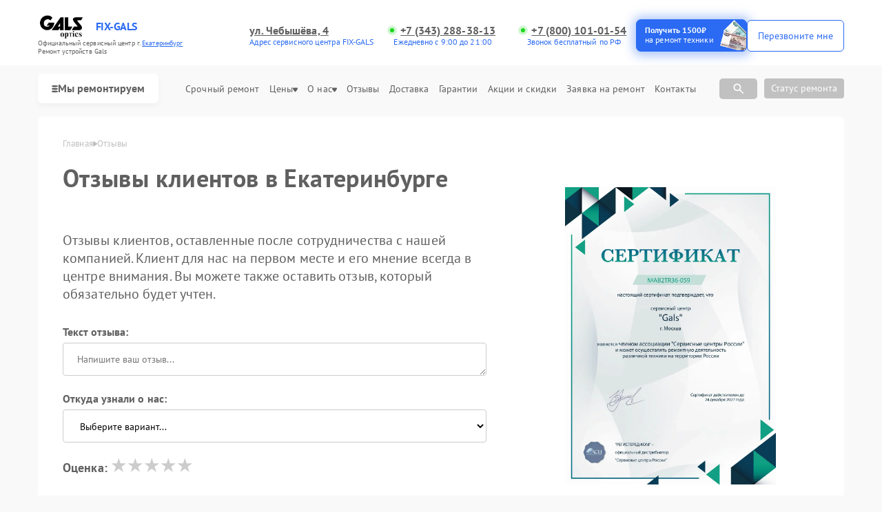

--- FILE ---
content_type: text/html; charset=UTF-8
request_url: https://ekb.fix-gals.ru/reviews
body_size: 32640
content:



<!DOCTYPE html>
<html lang="ru">

<head>
    <meta charset="utf-8">

    <title>Отзывы по ремонту Gals • Сервис центр Gals в Екатеринбурге</title><meta name='description' content='Предоставляем услуги по ремонту техники Gals в Екатеринбурге ➤ У нас приемлемые цены, ➤ диагностика ?бесплатно, скидки постоянным клиентам до 20%.' /><meta name="keywords" content="" /><meta name="yandex-verification" content="4fbd53de379de2de" /><!-- Yandex.Metrika counter -->
<script type="text/javascript" >
   (function(m,e,t,r,i,k,a){m[i]=m[i]||function(){(m[i].a=m[i].a||[]).push(arguments)};
   m[i].l=1*new Date();k=e.createElement(t),a=e.getElementsByTagName(t)[0],k.async=1,k.src=r,a.parentNode.insertBefore(k,a)})
   (window, document, "script", "https://mc.yandex.ru/metrika/tag.js", "ym");

   ym(98816055, "init", {
        clickmap:true,
        trackLinks:true,
        accurateTrackBounce:true,
        webvisor:true
   });
</script>
<noscript><div><img src="https://mc.yandex.ru/watch/98816055" style="position:absolute; left:-9999px;" alt="" /></div></noscript>
<!-- /Yandex.Metrika counter --><link rel="preconnect" href="//api-maps.yandex.ru"><link rel="dns-prefetch" href="//api-maps.yandex.ru">
    <meta name="yandex" content="all"><meta name="googlebot" content="index, follow">
    <meta name="viewport" content="width=device-width, initial-scale=1, minimum-scale=1">
    <link rel="icon" href="/_content/content/66850e131a480-7f00f7c18012ecf9554c1b91a7998e21.webp" type="image/x-icon">
    <link rel="stylesheet" href="/public/css/style.css" />
    <link rel="stylesheet" href="/public/css/swiper.min.css" />
    <link rel="stylesheet" href="/public/css/custom-style.css" />

    <!-- вывод canonical -->
            <link rel="canonical" href="https://ekb.fix-gals.ru/reviews" />
    
    <meta property="og:type" content="website">
            <meta property="og:title" content="Отзывы по ремонту Gals • Сервис центр Gals в Екатеринбурге" />
        <meta property="og:url" content="https://ekb.fix-gals.ru/reviews">
    <meta property="og:image" content="/_content/content/66850dde93e46-7f00f7c18012ecf9554c1b91a7998e21.webp">
            <meta property="og:description" content="Предоставляем услуги по ремонту техники Gals в Екатеринбурге ➤ У нас приемлемые цены, ➤ диагностика ?бесплатно, скидки постоянным клиентам до 20%." />
        <meta property="og:site_name"
        content="Cервисный центр по ремонту Gals в Екатеринбурге">
    <meta property="og:locale" content="ru_RU" />
    <meta property="og:image:alt"
        content="Специализированный сервисный центр по ремонту любой техники Gals в Екатеринбурге" />
    <!-- микроразметка для head -->
    
    
    <style>
         :root {
            --Orange:
                #2b6bf3 !important;
            --OrangeRGB:
                43, 107, 243;
        }
    </style>

    <style>
        #discount_btn {
            background-color: var(--Orange);
            text-decoration: none;
            border: 1px solid rgb(43,
                    107,
                    243);
            position: relative;
            overflow: hidden;
        }

        #discount_btn {
            box-shadow: 0px 0px 0px 0px rgba(43,
                    107,
                    243, 0);
            animation: pulseShadow 2s infinite ease-in-out;
        }

        @keyframes pulseShadow {
            0% {
                box-shadow: 0px 0px 0px 0px rgba(43,
                        107,
                        243, 0);
            }

            50% {
                box-shadow: 1px 1px 15px 5px rgba(43,
                        107,
                        243, 0.4);
            }

            100% {
                box-shadow: 0px 0px 0px 0px rgba(43,
                        107,
                        243, 0);
            }
        }

        #discount_btn:before {
            content: "";
            position: absolute;
            top: 0;
            left: -100%;
            width: 100%;
            height: 100%;
            background: linear-gradient(120deg,
                    transparent,
                    rgba(255, 255, 255, 0.7),
                    transparent);
            transition: all 650ms;
        }

        #discount_btn:hover:before {
            left: 100%;
        }
    </style>

</head>

<body>
    <div class="page">

        

<header>
    <div class="header__inner">
        <div class="header__top">
            <div class="container">
                <div class="logo-block header__logo-block">
                    <a class="logo header__logo" href="/" style="display: flex; flex-wrap: wrap;">
                        <img src="/_content/content/66850dde93e46-7f00f7c18012ecf9554c1b91a7998e21.webp" alt="Gals" />
                        <div class="logo-description">FIX-GALS</div>
                    </a>
                    <div class="city-changer header__city-changer Gray text-10 open-popup">
                        Официальный cервисный центр г. <span class="Orange underline">Екатеринбург</span><br>
                        Ремонт устройств Gals                    </div>
                </div>
                <div class="top burger-menu">
                    <div class="line"></div>
                    <div class="line"></div>
                    <div class="line"></div>
                </div>


                                                                                                <div class="address-block custom text-14">

                            <div class="box-address add-1">
                                <div class="city-changer link-default phone-links address-btn underline text-16 w-700 Gray mob-none">ул. Чебышёва, 4</div>
                                <span style="order:3;" class="text-12"><span class="Orange">Адрес сервисного центра FIX-GALS</span></span>
                            </div>

                            
                                                                    <div class="box-address">
                                        <a href="tel:+73432883813" class="city-changer link-default phone-links address-btn underline text-16 w-700 Gray">+7 (343) 288-38-13</a>
                                        <span style="order:3;" class="text-12"><span class="Orange">Ежедневно с 9:00 до 21:00</span></span>
                                    </div>
                                
                                                                        <div class="box-address">
                                            <a href="tel:++7 (800) 101-01-54" class="city-changer link-default phone-links address-btn underline text-16 w-700 Gray mob-none">+7 (800) 101-01-54</a>
                                            <span style="order:3;" class="text-12"><span class="Orange">Звонок бесплатный по РФ</span></span>
                                        </div>
                                                                                                                        </div>
                                    
                <div class="header__top-btns" id="header_btn">
                    <a href="#jakor-sale" class="header__top-defaultBtn colorBtn text-14" id="discount_btn">
                        <div class="text">Получить 1500₽<br><span>на ремонт техники</span></div>
                        <div class="img">
                            <img src="/public/img/mony.png" alt="ekb.fix-gals.ru | Акция сервиса. Платим 1500 рублей за ремонт техники Gals в Екатеринбурге">
                        </div>
                    </a>

                    <button class="header__top-defaultBtn colorBtn text-14 open-popup" id="call_btn">
                        <div class="back"></div>
                        <div class="text">Перезвоните мне</div>
                    </button>
                </div>
            </div>
        </div>
        <nav class="header__bottom">


            <div class="container">
                <div class="bottom_inner">
                    <button class="with-svg catalog-btn mob-wi">
                        <svg width="9" height="13" viewBox="0 0 7 7" fill="none" xmlns="http://www.w3.org/2000/svg">
                            <rect width="7" height="2" rx="2" ry="2" fill="#606060"></rect>
                            <rect y="3" width="7" height="2" rx="2" ry="2" fill="#606060"></rect>
                            <rect y="6" width="7" height="2" rx="2" ry="2" fill="#606060"></rect>
                        </svg>
                        Мы ремонтируем
                    </button>

                    <button class="open-popup mob-wi">Позвонить</button>

                    <ul class="header__bottom-menu" itemscope itemtype="https://schema.org/SiteNavigationElement">

                                                                                                                                                                                                        <li class="menu-item">
                                    <div class="dropdown">
                                        <button class="dropbtn text-16 Gray menu-link">
                                            <a itemprop="url" href="/opticheskiy-pricel" class="text-16 Gray">
                                                <!-- Ремонт <span style="text-transform: lowercase;">Оптических прицелов</span> -->
                                                <img height="40" width="40" src="/_content/content/65535c34a24f7-deb6ccab3a76b69b69f44a32c3694303.webp" alt="Иконка">
                                                <p itemprop="name" style="margin-top: 7px;">Ремонт оптических прицелов Gals</p>
                                            </a>
                                        </button>
                                    </div>
                                </li>
                                                                        </ul>
                    <div class="header__top-address address-links">
                        <menu class="header__top-menu">
                            <li class="menu-item">
                                <a class="text-13 Gray menu-link" href="/urgent">Срочный ремонт</a>
                            </li>
                            <li class="menu-item dropdown">
                                <a class="text-13 Gray menu-link" href="/price">
                                    Цены
                                    <svg width="7" height="7" viewBox="0 0 7 7" fill="none" xmlns="http://www.w3.org/2000/svg">
                                        <path d="M1.04465 0.500001L5.95536 0.500001C6.14922 0.499677 6.33921 0.5627 6.50332 0.681777C6.66743 0.800853 6.79896 0.971113 6.88267 1.17285C6.98067 1.41221 7.01842 1.67852 6.99161 1.94142C6.9648 2.20433 6.87451 2.45326 6.73104 2.65984L4.27568 6.09137C4.17933 6.21964 4.06019 6.32251 3.92636 6.39301C3.79253 6.46351 3.64713 6.5 3.5 6.5C3.35288 6.5 3.20747 6.46351 3.07364 6.39301C2.93981 6.32251 2.82068 6.21964 2.72432 6.09137L0.268963 2.65985C0.125487 2.45326 0.0351997 2.20433 0.00838955 1.94142C-0.0184202 1.67852 0.0193262 1.41221 0.117326 1.17285C0.201043 0.971113 0.332568 0.800853 0.496679 0.681777C0.66079 0.562701 0.850776 0.499677 1.04465 0.500001Z" fill="#606060" />
                                    </svg>
                                </a>
                                <div style="top: 15px;" class="dropdown-content">
                                    <a class="text-13 Gray menu-link" href="/calculation">Калькулятор стоимости ремонта</a>
                                </div>
                            </li>
                            <li class="menu-item dropdown">
                                <a class="text-13 Gray menu-link dropbtn" href="/about">О нас
                                    <svg width="7" height="7" viewBox="0 0 7 7" fill="none" xmlns="http://www.w3.org/2000/svg">
                                        <path d="M1.04465 0.500001L5.95536 0.500001C6.14922 0.499677 6.33921 0.5627 6.50332 0.681777C6.66743 0.800853 6.79896 0.971113 6.88267 1.17285C6.98067 1.41221 7.01842 1.67852 6.99161 1.94142C6.9648 2.20433 6.87451 2.45326 6.73104 2.65984L4.27568 6.09137C4.17933 6.21964 4.06019 6.32251 3.92636 6.39301C3.79253 6.46351 3.64713 6.5 3.5 6.5C3.35288 6.5 3.20747 6.46351 3.07364 6.39301C2.93981 6.32251 2.82068 6.21964 2.72432 6.09137L0.268963 2.65985C0.125487 2.45326 0.0351997 2.20433 0.00838955 1.94142C-0.0184202 1.67852 0.0193262 1.41221 0.117326 1.17285C0.201043 0.971113 0.332568 0.800853 0.496679 0.681777C0.66079 0.562701 0.850776 0.499677 1.04465 0.500001Z" fill="#606060" />
                                    </svg>
                                </a>
                                <div style="top: 15px;" class="dropdown-content">
                                    <a class="text-13 Gray menu-link" href="/example">Примеры</a>
                                    <a class="text-13 Gray menu-link" href="/vacancy">Вакансии</a>
                                    <a class="text-13 Gray menu-link" href="/pay">Оплата</a>
                                    <a class="text-13 Gray menu-link" href="/faq">FAQ</a>
                                </div>
                            </li>
                            <li class="menu-item"><a class="text-13 Gray menu-link" href="#">Отзывы</a></li>
                            <li class="menu-item"><a class="text-13 Gray menu-link" href="/delivery">Доставка</a></li>
                            <li class="menu-item"><a class="text-13 Gray menu-link" href="/warranty">Гарантии</a></li>
                            <li class="menu-item"><a class="text-13 Gray menu-link" href="/stock">Акции и скидки</a></li>
                            <li class="menu-item"><a class="text-13 Gray menu-link" href="/repair">Заявка на ремонт</a></li>
                            <li class="menu-item"><a class="text-13 Gray menu-link" href="/contacts">Контакты</a></li>
                        </menu>

                        <!-- Поиск  -->
                        <div class="item-search">
                            <div class="search-box">
                                <input type="text" class="search_input" id="searchInput" placeholder="Поиск по модели…">
                                <span class="search-icon">
                                    <svg width="20" height="20" viewBox="0 0 20 20" fill="none" xmlns="http://www.w3.org/2000/svg">
                                        <path d="M7.91667 13.3333C6.40278 13.3333 5.12167 12.8089 4.07333 11.76C3.025 10.7111 2.50056 9.43 2.5 7.91667C2.49944 6.40333 3.02389 5.12222 4.07333 4.07333C5.12278 3.02444 6.40389 2.5 7.91667 2.5C9.42944 2.5 10.7108 3.02444 11.7608 4.07333C12.8108 5.12222 13.335 6.40333 13.3333 7.91667C13.3333 8.52778 13.2361 9.10417 13.0417 9.64583C12.8472 10.1875 12.5833 10.6667 12.25 11.0833L16.9167 15.75C17.0694 15.9028 17.1458 16.0972 17.1458 16.3333C17.1458 16.5694 17.0694 16.7639 16.9167 16.9167C16.7639 17.0694 16.5694 17.1458 16.3333 17.1458C16.0972 17.1458 15.9028 17.0694 15.75 16.9167L11.0833 12.25C10.6667 12.5833 10.1875 12.8472 9.64583 13.0417C9.10417 13.2361 8.52778 13.3333 7.91667 13.3333ZM7.91667 11.6667C8.95833 11.6667 9.84389 11.3022 10.5733 10.5733C11.3028 9.84444 11.6672 8.95889 11.6667 7.91667C11.6661 6.87444 11.3017 5.98917 10.5733 5.26083C9.845 4.5325 8.95944 4.16778 7.91667 4.16667C6.87389 4.16556 5.98861 4.53028 5.26083 5.26083C4.53306 5.99139 4.16833 6.87667 4.16667 7.91667C4.165 8.95667 4.52972 9.84222 5.26083 10.5733C5.99195 11.3044 6.87722 11.6689 7.91667 11.6667Z" fill="white" />
                                    </svg>
                                </span>
                                <div class="block-resultSearch"></div>
                            </div>
                            <div class="search-box-button" style="margin-right: 10px;">
                                <span class="search-icon-botton">
                                    <svg width="20" height="20" viewBox="0 0 20 20" fill="none" xmlns="http://www.w3.org/2000/svg">
                                        <path d="M7.91667 13.3333C6.40278 13.3333 5.12167 12.8089 4.07333 11.76C3.025 10.7111 2.50056 9.43 2.5 7.91667C2.49944 6.40333 3.02389 5.12222 4.07333 4.07333C5.12278 3.02444 6.40389 2.5 7.91667 2.5C9.42944 2.5 10.7108 3.02444 11.7608 4.07333C12.8108 5.12222 13.335 6.40333 13.3333 7.91667C13.3333 8.52778 13.2361 9.10417 13.0417 9.64583C12.8472 10.1875 12.5833 10.6667 12.25 11.0833L16.9167 15.75C17.0694 15.9028 17.1458 16.0972 17.1458 16.3333C17.1458 16.5694 17.0694 16.7639 16.9167 16.9167C16.7639 17.0694 16.5694 17.1458 16.3333 17.1458C16.0972 17.1458 15.9028 17.0694 15.75 16.9167L11.0833 12.25C10.6667 12.5833 10.1875 12.8472 9.64583 13.0417C9.10417 13.2361 8.52778 13.3333 7.91667 13.3333ZM7.91667 11.6667C8.95833 11.6667 9.84389 11.3022 10.5733 10.5733C11.3028 9.84444 11.6672 8.95889 11.6667 7.91667C11.6661 6.87444 11.3017 5.98917 10.5733 5.26083C9.845 4.5325 8.95944 4.16778 7.91667 4.16667C6.87389 4.16556 5.98861 4.53028 5.26083 5.26083C4.53306 5.99139 4.16833 6.87667 4.16667 7.91667C4.165 8.95667 4.52972 9.84222 5.26083 10.5733C5.99195 11.3044 6.87722 11.6689 7.91667 11.6667Z" fill="white" />
                                    </svg>
                                </span>
                            </div>
                        </div>
                        <!-- Поиск  -->

                        <button class="form__input-btn colorBtn text-14 open-popup dop_styke" id="call_btn">Статус ремонта</button>
                    </div>
                </div>
            </div>
        </nav>
    </div>

    <div class="menu">
        <div class="container">
            <div class="menu__inner">
                <div class="menu__title">

                    <div class="logo-block header__logo-block">
                        <a class="logo header__logo" href="/" style="display: flex; flex-wrap: wrap;">
                            <img src="/_content/content/66850dde93e46-7f00f7c18012ecf9554c1b91a7998e21.webp" alt="Gals" />
                            <div class="logo-description">FIX-GALS</div>
                        </a>
                        <div class="city-changer header__city-changer Gray text-14 open-popup">
                            Официальный cервисный центр г. <span class="Orange underline">Екатеринбург</span><br>
                            Ремонт устройств Gals                        </div>
                    </div>

                                                                                                                    <div class="address-block custom text-14">
                                                                    <a href="tel:+73432883813" class="city-changer link-default phone-links address-btn underline text-16 w-700 Gray">+7 (343) 288-38-13</a>
                                    <span style="order:3;" class="text-14"><span class="Orange">Ежедневно с 9:00 до 21:00</span></span>
                                                                                <span style="order:3;" class="text-14"><span class="Orange">Звонок бесплатный по РФ</span></span>
                                            <a href="tel:++7 (800) 101-01-54" class="city-changer link-default phone-links address-btn underline text-16 w-700 Gray mob-none">+7 (800) 101-01-54</a>
                                                                                                                                        </div>
                                            

                    <button class="top menu-close">
                        <div class="menu-close-line"></div>
                        <div class="menu-close-line"></div>
                    </button>
                </div>

                <div class="search-box">
                    <input type="text" class="search_input" id="searchInput" placeholder="Поиск по модели…">
                    <span class="search-icon">
                        <svg width="20" height="20" viewBox="0 0 20 20" fill="none" xmlns="http://www.w3.org/2000/svg">
                            <path d="M7.91667 13.3333C6.40278 13.3333 5.12167 12.8089 4.07333 11.76C3.025 10.7111 2.50056 9.43 2.5 7.91667C2.49944 6.40333 3.02389 5.12222 4.07333 4.07333C5.12278 3.02444 6.40389 2.5 7.91667 2.5C9.42944 2.5 10.7108 3.02444 11.7608 4.07333C12.8108 5.12222 13.335 6.40333 13.3333 7.91667C13.3333 8.52778 13.2361 9.10417 13.0417 9.64583C12.8472 10.1875 12.5833 10.6667 12.25 11.0833L16.9167 15.75C17.0694 15.9028 17.1458 16.0972 17.1458 16.3333C17.1458 16.5694 17.0694 16.7639 16.9167 16.9167C16.7639 17.0694 16.5694 17.1458 16.3333 17.1458C16.0972 17.1458 15.9028 17.0694 15.75 16.9167L11.0833 12.25C10.6667 12.5833 10.1875 12.8472 9.64583 13.0417C9.10417 13.2361 8.52778 13.3333 7.91667 13.3333ZM7.91667 11.6667C8.95833 11.6667 9.84389 11.3022 10.5733 10.5733C11.3028 9.84444 11.6672 8.95889 11.6667 7.91667C11.6661 6.87444 11.3017 5.98917 10.5733 5.26083C9.845 4.5325 8.95944 4.16778 7.91667 4.16667C6.87389 4.16556 5.98861 4.53028 5.26083 5.26083C4.53306 5.99139 4.16833 6.87667 4.16667 7.91667C4.165 8.95667 4.52972 9.84222 5.26083 10.5733C5.99195 11.3044 6.87722 11.6689 7.91667 11.6667Z" fill="white" />
                        </svg>
                    </span>
                    <div class="block-resultSearch"></div>
                </div>

                <div class="menu-btns">
                    <a href="#jakor-sale" class="header__top-defaultBtn colorBtn text-14" id="discount_btn">
                        <div class="text">Получить 1500₽<br><span>на ремонт техники</span></div>
                        <div class="img">
                            <img src="/public/img/mony.png" alt="ekb.fix-gals.ru | Акция сервиса. Платим 1500 рублей за ремонт техники Gals в Екатеринбурге">
                        </div>
                    </a>
                    <button class="header__top-defaultBtn colorBtn text-14 open-popup" id="call_btn">
                        <div class="back"></div>
                        <div style="font-size: 14px;" class="text">Перезвоните мне</div>
                    </button>
                </div>
                <div class="menu_cat">
                                            <div class="menu_cat-item">
                            <a href="/opticheskiy-pricel" class="menu_cat-img">
                                <img src="/_content/content/65535c34a24f7-deb6ccab3a76b69b69f44a32c3694303.webp" alt="">
                            </a>
                            <div class="menu_cat-dropdown">
                                                                                                    <div class="menu_cat-dropbtn">
                                        Оптические прицелы                                        <svg width="12" height="12" viewBox="0 0 12 12" fill="none" xmlns="http://www.w3.org/2000/svg">
                                            <path d="M10.5 2.50001L1.49999 2.50001C1.40887 2.5003 1.31955 2.52543 1.24165 2.5727C1.16375 2.61997 1.10022 2.68759 1.05789 2.76829C1.01556 2.84898 0.996044 2.93969 1.00144 3.03065C1.00683 3.12161 1.03692 3.20938 1.08849 3.28451L5.58849 9.78451C5.77499 10.054 6.22399 10.054 6.41099 9.78451L10.911 3.28451C10.9631 3.20954 10.9936 3.12172 10.9993 3.03061C11.005 2.9395 10.9856 2.84857 10.9432 2.7677C10.9009 2.68684 10.8371 2.61913 10.759 2.57194C10.6809 2.52474 10.5913 2.49986 10.5 2.50001Z" fill="#3B3B3B" />
                                        </svg>
                                    </div>

                                    <ul class="menu_cat-content" style="display: none;">
                                                                                    <li>
                                                <a href="/opticheskiy-pricel/ns21-4x60-gen3">
                                                    NS21 4x60 Gen3                                                </a>
                                            </li>
                                                                            </ul>
                                                            </div>
                        </div>
                                    </div>
                <nav class="menu__nav">
                    <ul class="menu__nav-list">
                        <li class="list-item text-16 Gray"><a class="text-16 Gray" href="/urgent">Срочный ремонт</a></li>
                        <li class="list-item text-16 Gray"><a class="text-16 Gray" href="#">Отзывы</a></li>
                        <li class="list-item text-16 Gray"><a class="text-16 Gray" href="/example">Примеры</a></li>
                        <li class="list-item text-16 Gray"><a class="text-16 Gray" href="/price">Цены</a></li>
                        <li class="list-item text-16 Gray"><a class="text-16 Gray" href="/stock">Акции и скидки</a></li>
                        <li class="list-item text-16 Gray"><a class="text-16 Gray" href="/delivery">Доставка</a></li>
                        <li class="list-item text-16 Gray"><a class="text-16 Gray" href="/about">О нас</a></li>
                        <li class="list-item text-16 Gray"><a class="text-16 Gray" href="/warranty">Гарантии</a></li>
                        <li class="list-item text-16 Gray"><a class="text-16 Gray" href="/contacts">Контакты</a></li>
                    </ul>
                </nav>
            </div>
        </div>
    </div>
</header>

<script type="application/ld+json">
    {
        "@context": "https://schema.org",
        "@type": "Organization",
        "name": "Gals",
        "legalName": "Сервисный центр Gals",
        "url": "https://ekb.fix-gals.ru",
        "logo": "/_content/content/66850dde93e46-7f00f7c18012ecf9554c1b91a7998e21.webp",
        "description": "Предоставляем услуги по ремонту техники Gals в Екатеринбурге ➤ У нас приемлемые цены, ➤ диагностика ?бесплатно, скидки постоянным клиентам до 20%.",
         "contactPoint": [{
            "@type": "ContactPoint",
            "telephone": "+7 (343) 288-38-13",
            "email": "info@ekb.fix-gals.ru",
            "contactType": "Основной",
            "areaServed": "Екатеринбург",
            "availableLanguage": "русский"
        }],
        "address": {
            "@type": "PostalAddress",
            "streetAddress": "ул. Чебышёва, 4",
            "addressLocality": "Екатеринбург",
            "postalCode": "",
            "addressCountry": "Russia"
        },
        "hasOfferCatalog": {
            "@type": "OfferCatalog",
            "name": "Каталог услуг",
            "itemListElement": [
                 {
                        "@type": "Offer",
                        "name": "Ремонт Оптический прицел",
                        "description": "Профессиональный ремонт Оптический прицел в Gals"
                    }
                                                ]
        }
    }
</script>

<script type="application/ld+json">
    {
        "@context": "https://schema.org",
        "@type": "OfferCatalog",
        "name": "Виды ремонтируемых устройств",
        "description": "Каталог услуг по ремонту электроники",
        "numberOfItems": 1,
        "itemListElement": [
            {
          "@type": "ListItem",
          "position": 1,
          "item": {
            "@type": "Offer",
            "name": "Ремонт оптических прицелов",
            "description": "Ремонт оптических прицелов. Стоимость от 450 рублей. Более 26 видов ремонта.",
            "url": "/opticheskiy-pricel",
            "image": "/_content/content/65535c34a24f7-deb6ccab3a76b69b69f44a32c3694303.webp",
            "price": "450",
            "priceCurrency": "RUB"
          }
        }        ]
    }
</script>
        <main>
            
<style>
  .review-form .rating {
    display: flex;
    align-items: center;
    margin-bottom: 15px;
    position: relative !important;
    flex-direction: row-reverse;
    justify-content: flex-end;
  }

  .review-form .rating span {
    margin-right: 5px;
    font-size: 18px;
    color: #ffcc00;
    /* Цвет звезд */
  }

  .review-form .rating input[type="radio"] {
    display: none;
  }

  .review-form .rating label {
    cursor: pointer;
  }

  .review-form .rating label::before {
    content: "★";
    margin-right: 2px;
    font-size: 24px;
    color: #ccc;
    /* Нейтральный цвет звезд */
  }

  .review-form .rating input[type="radio"]:checked~label::before {
    color: #ffcc00;
    /* Цвет активной звезды */
  }

  .text-rating {
    color: #606060 !important;
  }

  .succses-review {
    padding: 10px;
    font-size: 16px;
    border: 1px solid green;
    border-radius: 6px;
    display: flex;
    justify-content: center;
    align-items: center;
    margin-top: 15px;
    background: #dbffdb;
  }

  .succses-review.noReview {
    display: none;
  }
</style>



<section class="about block ">
  <div class="container">
    <div class="about__inner">
      <div class="about__inner-block">
        <!-- КРОШКИ -->
        
<div class="history  GrayBG" itemscope="" itemtype="https://schema.org/BreadcrumbList"><div class="container"><div class="history__inner text-13 Gray-W left"><svg style="min-width:16px" width="22" height="22" viewBox="0 0 22 22" fill="none" xmlns="http://www.w3.org/2000/svg"><g clip-path="url(#clip0_112_1262)"><path d="M22 12.6667C21.9123 12.6672 21.8253 12.6504 21.7441 12.6172C21.6629 12.584 21.589 12.5351 21.5267 12.4733L12 2.94001L2.47335 12.4733C2.34582 12.5826 2.18177 12.6396 2.01398 12.6331C1.8462 12.6267 1.68704 12.5571 1.56831 12.4384C1.44958 12.3197 1.38002 12.1605 1.37354 11.9927C1.36706 11.8249 1.42413 11.6609 1.53335 11.5333L11.5334 1.53334C11.6583 1.40917 11.8272 1.33948 12.0034 1.33948C12.1795 1.33948 12.3484 1.40917 12.4734 1.53334L22.4734 11.5333C22.5651 11.6269 22.6272 11.7455 22.6519 11.8742C22.6767 12.0029 22.6629 12.136 22.6124 12.2569C22.5619 12.3779 22.4769 12.4812 22.368 12.5541C22.2591 12.627 22.1311 12.6661 22 12.6667Z" fill="#3B3B3B" /><path d="M12 5.19333L4 13.22V21.3333C4 21.687 4.14048 22.0261 4.39052 22.2761C4.64057 22.5262 4.97971 22.6667 5.33333 22.6667H10V16H14V22.6667H18.6667C19.0203 22.6667 19.3594 22.5262 19.6095 22.2761C19.8595 22.0261 20 21.687 20 21.3333V13.1733L12 5.19333Z" fill="#3B3B3B" /></g> <defs> <clipPath id="clip0_112_1262">  <rect width="24" height="24" fill="white" /> </clipPath>  </defs> </svg> 
            <div itemprop='itemListElement' itemscope itemtype='https://schema.org/ListItem'>
                <a itemscope itemtype='https://schema.org/WebPage' itemprop='item' itemid='/' class='active' href='/'>
                    <span itemprop='name'>Главная</span>
                </a>
                <meta itemprop='position' content='0'>
            </div>
            <svg style="min-width:6px;" width="6" height="8" viewBox="0 0 6 8" fill="none" xmlns="http://www.w3.org/2000/svg"><path d="M2.1652e-07 6.45535L4.31174e-07 1.54464C-0.000323333 1.35077 0.0627002 1.16079 0.181777 0.996678C0.300853 0.832567 0.471113 0.701041 0.672849 0.617325C0.91221 0.519325 1.17852 0.481579 1.44142 0.508389C1.70433 0.535199 1.95326 0.625487 2.15984 0.768962L5.59137 3.22432C5.71964 3.32067 5.82251 3.43981 5.89301 3.57364C5.96351 3.70747 6 3.85287 6 4C6 4.14712 5.96351 4.29253 5.89301 4.42636C5.82251 4.56019 5.71964 4.67932 5.59137 4.77568L2.15984 7.23104C1.95326 7.37451 1.70433 7.4648 1.44142 7.49161C1.17852 7.51842 0.912209 7.48067 0.672849 7.38267C0.471112 7.29896 0.300852 7.16743 0.181776 7.00332C0.0627 6.83921 -0.000323564 6.64922 2.1652e-07 6.45535Z" fill="#c0c0c0"/></svg> 
            <div itemprop='itemListElement' itemscope itemtype='https://schema.org/ListItem'>
                <a itemscope itemtype='https://schema.org/WebPage' itemprop='item' itemid='/'  class='text-13 Gray-W left' >
                    <span itemprop='name'>Отзывы</span>
                </a>
                <meta itemprop='position' content='1'>
            </div>
            </div></div></div>        <!-- КРОШКИ -->
        <h1 class="block-title title left">Отзывы клиентов в Екатеринбурге</h1>
        <div class="block-text">
          <span>Отзывы клиентов, оставленные после сотрудничества с нашей компанией. Клиент для нас на первом месте и его мнение всегда в центре внимания. Вы можете также оставить отзыв, который обязательно будет учтен.</span>
        </div>

        <div class="box-input-review review-form">
          <!-- Поле ввода отзыва -->
          <label for="review-text">Текст отзыва:</label>
          <textarea id="review-text" name="review-text" rows="5" placeholder="Напишите ваш отзыв..." required></textarea>

          <!-- Выпадающий список "откуда узнали" -->
          <label for="source" style="padding-top: 20px;">Откуда узнали о нас:</label>
          <select id="source" name="source" required>
            <option value="">Выберите вариант...</option>
            <option value="internet">Интернет (сайты, соцсети)</option>
            <option value="friends">Рекомендация друзей/знакомых</option>
            <option value="ads">Реклама</option>
            <option value="other">Другое</option>
          </select>

          <!-- Оценка -->
          <div class="rating" style="padding-top: 10px;">
            <input type="radio" id="rate-5" name="rating" value="5">
            <label for="rate-5"></label>
            <input type="radio" id="rate-4" name="rating" value="4">
            <label for="rate-4"></label>
            <input type="radio" id="rate-3" name="rating" value="3">
            <label for="rate-3"></label>
            <input type="radio" id="rate-2" name="rating" value="2">
            <label for="rate-2"></label>
            <input type="radio" id="rate-1" name="rating" value="1">
            <label for="rate-1"></label>
            <span class="text-rating">Оценка:</span>
          </div>
        </div>



        <button class="mt-32 colorBtn colorBtnNew open-succes-review" style="margin-top: 0;">
          <div class="back"></div>
          <div class="text">Оставить отзыв о работе сервисного центра</div>
          <svg class="colorBtn-svg" width="228" height="53" viewBox="0 0 228 53" fill="none" xmlns="http://www.w3.org/2000/svg">
            <path opacity="0.1" d="M183 54.5C91 52.9 43.6667 9.5 31.5 -12L10 -95.5L-182 -100L-187 88.5L158 107C204.667 90.1667 275 56.1 183 54.5Z" fill="white"></path>
          </svg>
        </button>
        <div class="succses-review noReview">
          Отзыв будет опубликован администратором сайта после прохождения модерации
        </div>

      </div>
      <div class="about__inner-block noRamka">
        <!-- <div class="block-text ">
          <svg width="24" height="24" viewBox="0 0 24 24" fill="none" xmlns="http://www.w3.org/2000/svg">
            <g clip-path="url(#clip0_91_1220)">
              <path d="M15.521 9.62C15.521 9.90047 15.4096 10.1694 15.2113 10.3678C15.013 10.5661 14.744 10.6775 14.4635 10.6775C14.183 10.6775 13.9141 10.5661 13.7157 10.3678C13.5174 10.1694 13.406 9.90047 13.406 9.62C13.406 9.33953 13.5174 9.07055 13.7157 8.87223C13.9141 8.67391 14.183 8.5625 14.4635 8.5625C14.744 8.5625 15.013 8.67391 15.2113 8.87223C15.4096 9.07055 15.521 9.33953 15.521 9.62ZM24 12C24 18.627 18.627 24 12 24C11.65 24 11.303 23.985 10.96 23.956C12.979 22.066 13.508 18.895 13.508 18.895L10.282 17.842C10.282 17.842 8.783 21.072 4.683 21.512C3.22487 20.3922 2.04405 18.9517 1.23197 17.3023C0.419895 15.6528 -0.00164086 13.8385 4.79993e-06 12C4.79993e-06 5.373 5.373 0 12 0C18.627 0 24 5.373 24 12ZM8.62801 6.606C7.39801 6.476 6.743 5.776 6.598 4.575C6.456 5.734 5.828 6.455 4.566 6.606C5.734 6.833 6.396 7.524 6.597 8.638C6.577 7.484 7.26301 6.813 8.62801 6.606ZM16.414 11.813C17.524 9.33 16.806 7.561 15.181 5.567C13.138 7.067 11.422 8.59 11.545 10.716C10.17 11.391 9.284 11.922 8.398 13.005L11.177 14.108L10.809 15.375L14.446 16.437L14.889 15.256L17.714 15.907C17.728 14.411 17.334 12.81 16.414 11.813Z" fill="#006CE1" />
            </g>
            <defs>
              <clipPath id="clip0_91_1220">
                <rect width="24" height="24" fill="white" />
              </clipPath>
            </defs>
          </svg>
          <div class="text text-20 w-700">
            Средняя оценка – <span style="color: #E3C008;">4,75</span>
          </div>
        </div> -->
        <img src="/_content/content/681b1403c6db8-742ff76344264c0c0c06648c9afe07b7.webp" alt="">
      </div>
    </div>
  </div>
</section>

<!-- БЛОК ОТЗЫВЫ -->

  <section class="map-info block" style="background:none;">
    <div class="container">
      <div class="model__inner">
        <h2 class="model-title title-mb-40 title-submain">Отзывы клиентов о сервисном центре FIX-GALS.RU</h2>
      </div>
      <!-- <div class="flex-row-dc">
        <h2 class="service-center-xiaomi">Отзывы клиентов о сервисном центре FIX-.RU</h2>
      </div> -->
      <div class="flex-row-dcc">
        <div class="frame-5">
          <div class="ellipse">
            <span class="rating">4.9</span>
          </div>
          <div class="frame-5-name">
            <div class="stars">
              <img src="/public/img/rev-star.png" alt="">
            </div>
            <span class="reviews">1799 отзывов</span><span class="ratings">5358 оценок</span>
          </div>
        </div>
              </div>
      <div class="rev-block">
        
          <div class="flex-row-bac" itemscope itemtype="https://schema.org/Review ">
            <!-- Заголовок отзыва -->
            <meta itemprop="name" content="Николаев Денис">

            <!-- Автор отзыва -->
            <div itemprop="author" itemscope itemtype="https://schema.org/Person ">
              <meta itemprop="name" content="Николаев Денис">
            </div>

            <!-- Фото автора (не отображается на странице, но указывается в микроразметке) -->
            <link itemprop="image" href="/_content/datasets/658d33016f4e8-e0e28452229af52e70f87dd03c3a30c2.webp">

            <!-- Оценка (ratingValue) -->
            <div itemprop="reviewRating" itemscope itemtype="https://schema.org/Rating ">
              <meta itemprop="ratingValue" content="5"> <!-- Пример оценки. Можно заменить динамически -->
              <meta itemprop="bestRating" content="5">
            </div>

            <!-- Дата публикации (если есть) -->
            
            <!-- Блок с интерфейсом отзыва -->
            <div class="frame-5">
              <div class="ellipse">
                <img src="/_content/datasets/658d33016f4e8-e0e28452229af52e70f87dd03c3a30c2.webp" alt="Николаев Денис">
              </div>
              <div class="frame-5-name">
                <span class="alexander-ivanov">Николаев Денис</span>
                <div class="stars">
                  <img src="/public/img/rev-star.png" alt="Оценка 5 из 5">
                </div>
              </div>
            </div>

            <!-- Тело отзыва -->
            <div class="phone-repair">
              <span class="phone-repair-13">Стоимость и качество ремонта меня устроили, буду обращаться сюда еще! Большое спасибо за отличную работу и профессионализм мастеров! Однозначно рекомендую это место для всех, кто нуждается в ремонте техники!</span>
            </div>
            <div itemprop="reviewBody" style="display:none;" class="slider-item-text text-16 Gray">
              Стоимость и качество ремонта меня устроили, буду обращаться сюда еще! Большое спасибо за отличную работу и профессионализм мастеров! Однозначно рекомендую это место для всех, кто нуждается в ремонте техники!            </div>

            <!-- Информация об объекте, который был оценен -->
                      </div>

        
          <div class="flex-row-bac" itemscope itemtype="https://schema.org/Review ">
            <!-- Заголовок отзыва -->
            <meta itemprop="name" content="Орлов Александр">

            <!-- Автор отзыва -->
            <div itemprop="author" itemscope itemtype="https://schema.org/Person ">
              <meta itemprop="name" content="Орлов Александр">
            </div>

            <!-- Фото автора (не отображается на странице, но указывается в микроразметке) -->
            <link itemprop="image" href="/_content/datasets/658d3517e7ebf-3ff382cb4caa8efd434d86091a369356.webp">

            <!-- Оценка (ratingValue) -->
            <div itemprop="reviewRating" itemscope itemtype="https://schema.org/Rating ">
              <meta itemprop="ratingValue" content="5"> <!-- Пример оценки. Можно заменить динамически -->
              <meta itemprop="bestRating" content="5">
            </div>

            <!-- Дата публикации (если есть) -->
            
            <!-- Блок с интерфейсом отзыва -->
            <div class="frame-5">
              <div class="ellipse">
                <img src="/_content/datasets/658d3517e7ebf-3ff382cb4caa8efd434d86091a369356.webp" alt="Орлов Александр">
              </div>
              <div class="frame-5-name">
                <span class="alexander-ivanov">Орлов Александр</span>
                <div class="stars">
                  <img src="/public/img/rev-star.png" alt="Оценка 5 из 5">
                </div>
              </div>
            </div>

            <!-- Тело отзыва -->
            <div class="phone-repair">
              <span class="phone-repair-13">Фантастическое место для ремонта техники! Я часто обращаюсь в эту мастерскую, и каждый раз получаю качественное обслуживание. Честные цены, быстрый ремонт и дружелюбный персонал делают это место моим лучшим выбором.</span>
            </div>
            <div itemprop="reviewBody" style="display:none;" class="slider-item-text text-16 Gray">
              Фантастическое место для ремонта техники! Я часто обращаюсь в эту мастерскую, и каждый раз получаю качественное обслуживание. Честные цены, быстрый ремонт и дружелюбный персонал делают это место моим лучшим выбором.            </div>

            <!-- Информация об объекте, который был оценен -->
                      </div>

        
          <div class="flex-row-bac" itemscope itemtype="https://schema.org/Review ">
            <!-- Заголовок отзыва -->
            <meta itemprop="name" content="Степанов Михаил">

            <!-- Автор отзыва -->
            <div itemprop="author" itemscope itemtype="https://schema.org/Person ">
              <meta itemprop="name" content="Степанов Михаил">
            </div>

            <!-- Фото автора (не отображается на странице, но указывается в микроразметке) -->
            <link itemprop="image" href="/_content/datasets/658d33bb13975-3f93da36e4dcc70910e18ac429cf2a3c.webp">

            <!-- Оценка (ratingValue) -->
            <div itemprop="reviewRating" itemscope itemtype="https://schema.org/Rating ">
              <meta itemprop="ratingValue" content="5"> <!-- Пример оценки. Можно заменить динамически -->
              <meta itemprop="bestRating" content="5">
            </div>

            <!-- Дата публикации (если есть) -->
            
            <!-- Блок с интерфейсом отзыва -->
            <div class="frame-5">
              <div class="ellipse">
                <img src="/_content/datasets/658d33bb13975-3f93da36e4dcc70910e18ac429cf2a3c.webp" alt="Степанов Михаил">
              </div>
              <div class="frame-5-name">
                <span class="alexander-ivanov">Степанов Михаил</span>
                <div class="stars">
                  <img src="/public/img/rev-star.png" alt="Оценка 5 из 5">
                </div>
              </div>
            </div>

            <!-- Тело отзыва -->
            <div class="phone-repair">
              <span class="phone-repair-13">По рекомендации друга выбрал эту мастерскую, и не ошибся. Мастера все сделали быстро и качественно, дали полезные советы по уходу. Пять звезд!</span>
            </div>
            <div itemprop="reviewBody" style="display:none;" class="slider-item-text text-16 Gray">
              По рекомендации друга выбрал эту мастерскую, и не ошибся. Мастера все сделали быстро и качественно, дали полезные советы по уходу. Пять звезд!            </div>

            <!-- Информация об объекте, который был оценен -->
                      </div>

        
          <div class="flex-row-bac" itemscope itemtype="https://schema.org/Review ">
            <!-- Заголовок отзыва -->
            <meta itemprop="name" content="Гладков Марк">

            <!-- Автор отзыва -->
            <div itemprop="author" itemscope itemtype="https://schema.org/Person ">
              <meta itemprop="name" content="Гладков Марк">
            </div>

            <!-- Фото автора (не отображается на странице, но указывается в микроразметке) -->
            <link itemprop="image" href="/_content/datasets/658d3531caf60-8971c06a322282602e87a69b49609729.webp">

            <!-- Оценка (ratingValue) -->
            <div itemprop="reviewRating" itemscope itemtype="https://schema.org/Rating ">
              <meta itemprop="ratingValue" content="5"> <!-- Пример оценки. Можно заменить динамически -->
              <meta itemprop="bestRating" content="5">
            </div>

            <!-- Дата публикации (если есть) -->
            
            <!-- Блок с интерфейсом отзыва -->
            <div class="frame-5">
              <div class="ellipse">
                <img src="/_content/datasets/658d3531caf60-8971c06a322282602e87a69b49609729.webp" alt="Гладков Марк">
              </div>
              <div class="frame-5-name">
                <span class="alexander-ivanov">Гладков Марк</span>
                <div class="stars">
                  <img src="/public/img/rev-star.png" alt="Оценка 5 из 5">
                </div>
              </div>
            </div>

            <!-- Тело отзыва -->
            <div class="phone-repair">
              <span class="phone-repair-13">Обслуживание на высшем уровне! Мастера проявили высокий профессионализм и были готовы помочь в любой ситуации. Ремонт оказался более быстрым, чем ожидалось, и теперь моя техника работает безупречно. Большое спасибо за ваш труд!</span>
            </div>
            <div itemprop="reviewBody" style="display:none;" class="slider-item-text text-16 Gray">
              Обслуживание на высшем уровне! Мастера проявили высокий профессионализм и были готовы помочь в любой ситуации. Ремонт оказался более быстрым, чем ожидалось, и теперь моя техника работает безупречно. Большое спасибо за ваш труд!            </div>

            <!-- Информация об объекте, который был оценен -->
                      </div>

        
          <div class="flex-row-bac" itemscope itemtype="https://schema.org/Review ">
            <!-- Заголовок отзыва -->
            <meta itemprop="name" content="Шишкин Богдан">

            <!-- Автор отзыва -->
            <div itemprop="author" itemscope itemtype="https://schema.org/Person ">
              <meta itemprop="name" content="Шишкин Богдан">
            </div>

            <!-- Фото автора (не отображается на странице, но указывается в микроразметке) -->
            <link itemprop="image" href="/_content/datasets/658d32e1db59b-134ce63057f068a219a0df338fb0b723.webp">

            <!-- Оценка (ratingValue) -->
            <div itemprop="reviewRating" itemscope itemtype="https://schema.org/Rating ">
              <meta itemprop="ratingValue" content="5"> <!-- Пример оценки. Можно заменить динамически -->
              <meta itemprop="bestRating" content="5">
            </div>

            <!-- Дата публикации (если есть) -->
            
            <!-- Блок с интерфейсом отзыва -->
            <div class="frame-5">
              <div class="ellipse">
                <img src="/_content/datasets/658d32e1db59b-134ce63057f068a219a0df338fb0b723.webp" alt="Шишкин Богдан">
              </div>
              <div class="frame-5-name">
                <span class="alexander-ivanov">Шишкин Богдан</span>
                <div class="stars">
                  <img src="/public/img/rev-star.png" alt="Оценка 5 из 5">
                </div>
              </div>
            </div>

            <!-- Тело отзыва -->
            <div class="phone-repair">
              <span class="phone-repair-13">Отличный сервис! Мастер приехал в назначенное время, был очень компетентен и вежлив. Починили технику быстро и без проблем. Определённо буду обращаться сюда снова и рекомендовать другим.</span>
            </div>
            <div itemprop="reviewBody" style="display:none;" class="slider-item-text text-16 Gray">
              Отличный сервис! Мастер приехал в назначенное время, был очень компетентен и вежлив. Починили технику быстро и без проблем. Определённо буду обращаться сюда снова и рекомендовать другим.            </div>

            <!-- Информация об объекте, который был оценен -->
                      </div>

        
      </div>
    </div>
  </section>

<!-- БЛОК ОТЗЫВЫ -->

<!-- БЛОК ФОРМА-ВОПРОСЫ -->
<section class="sale_form GrayBG block">
    <div class="container">
        <div class="sale-inner">
            <div class="que-word one">?</div>
            <div class="que-word two">?</div>
            <div class="eclipse one"></div>
            <div class="eclipse two"></div>
            <div class="sale-inner-form inside">
                <h2 class="form-title title-submain">У Вас остались вопросы?</h2>
                <div style="text-align: center;" class="text-16 White w-700 mb-24">Оставьте заявку, мы свяжемся с Вами в ближайшее время</div>
                <button class="colorBtn mx-auto open-popup">Заказать звонок</button>
            </div>
        </div>
    </div>
</section><!-- БЛОК ФОРМА-ВОПРОСЫ -->

<!-- БЛОК КАРТА -->


<section class="map block" style="padding-top: 0;">
  <div class="container">
    <div class="map__inner p-42">
      <div class="map__inner-box">
        <div class="questions-form">
          <h2 class="map-title title-submain left Gray">Контактная информация</h2>          <div class="questions-form-text text-16">Если требуется задать вопрос специалисту, оставьте свои данные и дежурный специалист с радостью проконсультирует Вас!</div>
          <form class="form-inputs form" action="">
            <div class="form__input">
              <div class="form__input">
                <input class="form__input-input text-14 Gray" type="text" name="your-tel" inputmode="tel" placeholder="+7 (000) 000-00-00" maxlength="18">
                <button class="form__input-btn colorBtn text-16">
                  <div class="back"></div>
                  <div class="text">Оставить заявку</div>
                </button>
                <input type="hidden" name="title" value="Модальная форма">
                <div class="form-after-text text-12 Gray">Отправляя заявку на ремонт техники Gals, Вы соглашаетесь с <span><a href="/privacy-policy" class="text-12 Gray">Политикой конфиденциальности</a></span></div>
              </div>
              <div class="map-block contact-block">
                <div class="contact-block-address">
                  <div class="back"></div>
                  <svg width="16" height="20" viewBox="0 0 16 20" fill="none" xmlns="http://www.w3.org/2000/svg">
                    <path d="M8 1.00146e-08C5.89206 -0.00010539 3.86926 0.831759 2.37124 2.31479C0.873231 3.79782 0.0210794 5.81216 0 7.92C0 13.4 7.05 19.5 7.35 19.76C7.53113 19.9149 7.76165 20.0001 8 20.0001C8.23835 20.0001 8.46887 19.9149 8.65 19.76C9 19.5 16 13.4 16 7.92C15.9789 5.81216 15.1268 3.79782 13.6288 2.31479C12.1307 0.831759 10.1079 -0.00010539 8 1.00146e-08ZM8 11C7.30777 11 6.63108 10.7947 6.0555 10.4101C5.47993 10.0256 5.03133 9.47893 4.76642 8.83939C4.50151 8.19985 4.4322 7.49612 4.56725 6.81718C4.7023 6.13825 5.03564 5.51461 5.52513 5.02513C6.01461 4.53564 6.63825 4.2023 7.31718 4.06725C7.99612 3.9322 8.69985 4.00151 9.33939 4.26642C9.97893 4.53133 10.5256 4.97993 10.9101 5.5555C11.2947 6.13108 11.5 6.80777 11.5 7.5C11.5 8.42826 11.1313 9.3185 10.4749 9.97487C9.8185 10.6313 8.92826 11 8 11Z" fill="#1428a0"></path>
                  </svg>
                  <div class="address-text">
                    <span class="w-700">Адрес сервисного центра Gals в Екатеринбурге:</span><br>
                    <div style="margin-top: 5px;">г. Екатеринбург, ул. Чебышёва, 4</div>
                  </div>
                </div>
                <div class="contact-block-address colored">
                  <svg width="24" height="24" viewBox="0 0 24 24" fill="none" xmlns="http://www.w3.org/2000/svg">
                    <path fill-rule="evenodd" clip-rule="evenodd" d="M22.5 12C22.5 9.21523 21.3938 6.54451 19.4246 4.57538C17.4555 2.60625 14.7848 1.5 12 1.5C9.21523 1.5 6.54451 2.60625 4.57538 4.57538C2.60625 6.54451 1.5 9.21523 1.5 12V18H1.515C1.60946 19.2243 2.16244 20.3678 3.06344 21.2021C3.96444 22.0363 5.14708 22.4999 6.375 22.5H6.4995C7.8795 22.5 9 21.381 9 19.9995V15.2505C9 13.8705 7.881 12.75 6.4995 12.75H6.375C5.409 12.75 4.5075 13.032 3.75 13.515V12C3.75 9.81196 4.61919 7.71354 6.16637 6.16637C7.71354 4.61919 9.81196 3.75 12 3.75C14.188 3.75 16.2865 4.61919 17.8336 6.16637C19.3808 7.71354 20.25 9.81196 20.25 12V13.515C19.4664 13.0137 18.5552 12.7481 17.625 12.75H17.5005C16.1205 12.75 15 13.869 15 15.2505V19.9995C15 21.3795 16.119 22.5 17.5005 22.5H17.625C18.8529 22.4999 20.0356 22.0363 20.9366 21.2021C21.8376 20.3678 22.3905 19.2243 22.485 18H22.5V12ZM20.25 17.625C20.25 16.9288 19.9734 16.2611 19.4812 15.7688C18.9889 15.2766 18.3212 15 17.625 15H17.5005C17.4341 15 17.3703 15.0264 17.3234 15.0734C17.2764 15.1203 17.25 15.1841 17.25 15.2505V19.9995C17.25 20.1375 17.3625 20.25 17.5005 20.25H17.625C18.3212 20.25 18.9889 19.9734 19.4812 19.4812C19.9734 18.9889 20.25 18.3212 20.25 17.625ZM6.375 20.25C5.67881 20.25 5.01113 19.9734 4.51884 19.4812C4.02656 18.9889 3.75 18.3212 3.75 17.625C3.75 16.9288 4.02656 16.2611 4.51884 15.7688C5.01113 15.2766 5.67881 15 6.375 15H6.4995C6.6375 15 6.75 15.1125 6.75 15.2505V19.9995C6.75 20.0659 6.72361 20.1297 6.67663 20.1766C6.62965 20.2236 6.56594 20.25 6.4995 20.25H6.375Z" fill="#1428a0"></path>
                  </svg>
                  <div class="address-text">
                    <span class="w-700 Orange">Горячая линия</span>
                    <a href="tel:+73432883813" class="Gray underline">+7 (343) 288-38-13</a>
                  </div>
                </div>
                <div class="contact-block-address colored">
                  <svg width="24" height="24" viewBox="0 0 24 24" fill="none" xmlns="http://www.w3.org/2000/svg">
                    <path d="M11.5401 21.8636C16.1372 21.8636 19.8638 18.137 19.8638 13.54C19.8638 8.94293 16.1372 5.21631 11.5401 5.21631C6.94312 5.21631 3.21649 8.94293 3.21649 13.54C3.21649 18.137 6.94312 21.8636 11.5401 21.8636Z" stroke="#1428a0" stroke-width="2"></path>
                    <path d="M4.36394 3C3.55727 3.21605 2.82169 3.64067 2.23118 4.23118C1.64067 4.82169 1.21605 5.55727 1 6.36394M18.7163 3C19.523 3.21605 20.2585 3.64067 20.8491 4.23118C21.4396 4.82169 21.8642 5.55727 22.0802 6.36394M11.5401 8.78375V13.2428C11.5401 13.4069 11.6733 13.5401 11.8374 13.5401H15.1074" stroke="#1428a0" stroke-width="2" stroke-linecap="round"></path>
                  </svg>
                  <div class="address-text">
                    <span class="w-700 Orange">Время работы</span>
                    <span class="underline">Ежедневно с 9:00 до 21:00</span>
                  </div>
                </div>
              </div>
            </div>
          </form>
        </div>
      </div>
    </div>
  </div>
</section>


<section id="contacts" class="map block" style="padding-top: 0; margin-bottom: 0">
  <div class="container">
    <div class="map_inner">
      <div class="map-text">
        <div class="map-text-search">
          <svg width="24" height="24" viewBox="0 0 24 24" fill="none" xmlns="http://www.w3.org/2000/svg">
            <path d="M8.416 13.0098L12.369 16.9618C12.4617 17.0545 12.5351 17.1645 12.5851 17.2856C12.6351 17.4068 12.6607 17.5366 12.6603 17.6676C12.6599 17.7987 12.6336 17.9284 12.583 18.0492C12.5323 18.1701 12.4582 18.2797 12.365 18.3718C11.975 18.7618 11.335 18.7578 10.955 18.3758L5.29 12.7128C5.10416 12.5261 4.99988 12.2733 5 12.0098L5.004 12.0048C5.004 11.7488 5.101 11.4948 5.292 11.3048L10.955 5.64181C11.0475 5.54894 11.1575 5.47531 11.2786 5.42516C11.3997 5.37501 11.5295 5.34933 11.6606 5.34961C11.7917 5.34989 11.9214 5.37612 12.0423 5.42678C12.1632 5.47745 12.2729 5.55155 12.365 5.64481C12.755 6.03481 12.751 6.67481 12.369 7.05481L8.415 11.0098H18.66C19.212 11.0098 19.66 11.4528 19.66 12.0098C19.66 12.5598 19.21 13.0098 18.66 13.0098H8.416Z" fill="#4D4D4D" />
          </svg>
          Сервисный центр Gals          <div class="map-search-rght">
            <svg width="25" height="24" viewBox="0 0 25 24" fill="none" xmlns="http://www.w3.org/2000/svg">
              <path fill-rule="evenodd" clip-rule="evenodd" d="M9.88001 2C8.71039 2.00028 7.55706 2.2741 6.51214 2.79959C5.46722 3.32508 4.55968 4.08767 3.86204 5.02644C3.16439 5.96521 2.69598 7.05413 2.49421 8.20621C2.29245 9.35829 2.36293 10.5416 2.70002 11.6616C3.03712 12.7816 3.63148 13.8072 4.43563 14.6565C5.23978 15.5058 6.23142 16.1553 7.33133 16.553C8.43124 16.9508 9.60892 17.0857 10.7703 16.9472C11.9317 16.8086 13.0446 16.4004 14.02 15.755L17.966 20.415C18.1518 20.6007 18.3724 20.748 18.6151 20.8484C18.8579 20.9488 19.118 21.0005 19.3807 21.0004C19.6434 21.0003 19.9035 20.9485 20.1462 20.8479C20.3888 20.7472 20.6093 20.5998 20.795 20.414C20.9807 20.2282 21.128 20.0076 21.2284 19.7649C21.3289 19.5221 21.3805 19.262 21.3804 18.9993C21.3803 18.7366 21.3285 18.4765 21.2279 18.2338C21.1273 17.9912 20.9798 17.7707 20.794 17.585L16.135 13.64C16.8833 12.5097 17.3112 11.1977 17.3733 9.84362C17.4354 8.48951 17.1294 7.14389 16.4877 5.94984C15.8461 4.75579 14.8928 3.75796 13.7293 3.06246C12.5658 2.36696 11.2355 1.99979 9.88001 2ZM4.38001 9.5C4.38001 8.04131 4.95947 6.64236 5.99092 5.61091C7.02237 4.57946 8.42132 4 9.88001 4C11.3387 4 12.7376 4.57946 13.7691 5.61091C14.8005 6.64236 15.38 8.04131 15.38 9.5C15.38 10.9587 14.8005 12.3576 13.7691 13.3891C12.7376 14.4205 11.3387 15 9.88001 15C8.42132 15 7.02237 14.4205 5.99092 13.3891C4.95947 12.3576 4.38001 10.9587 4.38001 9.5Z" fill="#4D4D4D" />
            </svg>
            <svg width="24" height="24" viewBox="0 0 24 24" fill="none" xmlns="http://www.w3.org/2000/svg">
              <path d="M17.707 16.2931C17.8892 16.4817 17.99 16.7343 17.9877 16.9965C17.9854 17.2587 17.8802 17.5095 17.6948 17.6949C17.5094 17.8803 17.2586 17.9855 16.9964 17.9878C16.7342 17.99 16.4816 17.8892 16.293 17.7071L12 13.4141L7.70701 17.7071C7.51841 17.8892 7.26581 17.99 7.00361 17.9878C6.74141 17.9855 6.4906 17.8803 6.30519 17.6949C6.11978 17.5095 6.01461 17.2587 6.01234 16.9965C6.01006 16.7343 6.11085 16.4817 6.29301 16.2931L10.586 12.0001L6.29301 7.70708C6.11085 7.51848 6.01006 7.26588 6.01234 7.00368C6.01461 6.74148 6.11978 6.49067 6.30519 6.30526C6.4906 6.11985 6.74141 6.01469 7.00361 6.01241C7.26581 6.01013 7.51841 6.11092 7.70701 6.29308L12 10.5861L16.293 6.29308C16.3853 6.19757 16.4956 6.12139 16.6176 6.06898C16.7396 6.01657 16.8708 5.98898 17.0036 5.98783C17.1364 5.98668 17.2681 6.01198 17.391 6.06226C17.5139 6.11254 17.6255 6.18679 17.7194 6.28069C17.8133 6.37458 17.8876 6.48623 17.9378 6.60913C17.9881 6.73202 18.0134 6.8637 18.0123 6.99648C18.0111 7.12926 17.9835 7.26048 17.9311 7.38249C17.8787 7.50449 17.8025 7.61483 17.707 7.70708L13.414 12.0001L17.707 16.2931Z" fill="#4D4D4D" />
            </svg>
          </div>
        </div>
        <div class="map-text-img">
          <div class="map-text-img-logo">
            <img src="/_content/content/66850dde93e46-7f00f7c18012ecf9554c1b91a7998e21.webp" alt="">
          </div>
          <svg class="map-text-img-close" width="24" height="24" viewBox="0 0 24 24" fill="none" xmlns="http://www.w3.org/2000/svg">
            <path fill-rule="evenodd" clip-rule="evenodd" d="M24 12C24 5.373 18.627 0 12 0C5.373 0 0 5.373 0 12C0 18.627 5.373 24 12 24C18.627 24 24 18.627 24 12ZM15.707 8.293C15.8945 8.48053 15.9998 8.73484 15.9998 9C15.9998 9.26516 15.8945 9.51947 15.707 9.707L13.414 12L15.707 14.293C15.8892 14.4816 15.99 14.7342 15.9877 14.9964C15.9854 15.2586 15.8802 15.5094 15.6948 15.6948C15.5094 15.8802 15.2586 15.9854 14.9964 15.9877C14.7342 15.99 14.4816 15.8892 14.293 15.707L12 13.414L9.707 15.707C9.5184 15.8892 9.2658 15.99 9.0036 15.9877C8.7414 15.9854 8.49059 15.8802 8.30518 15.6948C8.11977 15.5094 8.0146 15.2586 8.01233 14.9964C8.01005 14.7342 8.11084 14.4816 8.293 14.293L10.586 12L8.293 9.707C8.11084 9.5184 8.01005 9.2658 8.01233 9.0036C8.0146 8.7414 8.11977 8.49059 8.30518 8.30518C8.49059 8.11977 8.7414 8.0146 9.0036 8.01233C9.2658 8.01005 9.5184 8.11084 9.707 8.293L12 10.586L14.293 8.293C14.4805 8.10553 14.7348 8.00021 15 8.00021C15.2652 8.00021 15.5195 8.10553 15.707 8.293Z" fill="white" />
          </svg>
          <img style="width: 100%; object-fit: cover;" src="public/images/map-back.jpg" alt="Консультант">
        </div>
        <div class="map-text-mid">
          <div class="mid-title">Сервисный центр Gals            <img src="/public/images/map-qual.png" alt="">
          </div>
          <div class="mid-undTitle">Ремонт техники Gals</div>
          <div class="mid-rev">
            <svg width="80" height="16" viewBox="0 0 80 16" fill="none" xmlns="http://www.w3.org/2000/svg">
              <path fill-rule="evenodd" clip-rule="evenodd" d="M7.985 11.6498L4.278 13.9148C4.18556 13.9711 4.07846 13.9987 3.97032 13.994C3.86217 13.9893 3.75784 13.9526 3.6706 13.8885C3.58337 13.8245 3.51715 13.7359 3.48036 13.6341C3.44357 13.5323 3.43788 13.4218 3.464 13.3168L4.539 9.03476L1.42 6.60876C1.33292 6.54137 1.26825 6.44921 1.23448 6.3444C1.20071 6.23959 1.19943 6.12702 1.23079 6.02146C1.26216 5.9159 1.3247 5.8223 1.41022 5.75293C1.49575 5.68356 1.60024 5.64167 1.71 5.63276L5.79 5.29676L7.49 1.33076C7.53215 1.2325 7.60222 1.14878 7.69152 1.08998C7.78081 1.03118 7.88541 0.999894 7.99233 1C8.09925 1.00011 8.20378 1.0316 8.29296 1.09058C8.38214 1.14956 8.45205 1.23342 8.494 1.33176L10.181 5.29676L14.288 5.63376C14.784 5.67376 14.972 6.30376 14.578 6.60976L11.447 9.03476L12.52 13.3198C12.5461 13.4248 12.5404 13.5353 12.5036 13.6371C12.4669 13.7389 12.4006 13.8275 12.3134 13.8915C12.2262 13.9556 12.1218 13.9923 12.0137 13.997C11.9055 14.0017 11.7984 13.9741 11.706 13.9178L7.985 11.6498Z" fill="#FFCC00" />
              <path fill-rule="evenodd" clip-rule="evenodd" d="M23.985 11.6498L20.278 13.9148C20.1856 13.9711 20.0785 13.9987 19.9703 13.994C19.8622 13.9893 19.7578 13.9526 19.6706 13.8885C19.5834 13.8245 19.5171 13.7359 19.4804 13.6341C19.4436 13.5323 19.4379 13.4218 19.464 13.3168L20.539 9.03476L17.42 6.60876C17.3329 6.54137 17.2682 6.44921 17.2345 6.3444C17.2007 6.23959 17.1994 6.12702 17.2308 6.02146C17.2622 5.9159 17.3247 5.8223 17.4102 5.75293C17.4957 5.68356 17.6002 5.64167 17.71 5.63276L21.79 5.29676L23.49 1.33076C23.5321 1.2325 23.6022 1.14878 23.6915 1.08998C23.7808 1.03118 23.8854 0.999894 23.9923 1C24.0992 1.00011 24.2038 1.0316 24.293 1.09058C24.3821 1.14956 24.452 1.23342 24.494 1.33176L26.181 5.29676L30.288 5.63376C30.784 5.67376 30.972 6.30376 30.578 6.60976L27.447 9.03476L28.52 13.3198C28.5461 13.4248 28.5404 13.5353 28.5036 13.6371C28.4669 13.7389 28.4006 13.8275 28.3134 13.8915C28.2262 13.9556 28.1218 13.9923 28.0137 13.997C27.9055 14.0017 27.7984 13.9741 27.706 13.9178L23.985 11.6498Z" fill="#FFCC00" />
              <path fill-rule="evenodd" clip-rule="evenodd" d="M39.985 11.6498L36.278 13.9148C36.1856 13.9711 36.0785 13.9987 35.9703 13.994C35.8622 13.9893 35.7578 13.9526 35.6706 13.8885C35.5834 13.8245 35.5171 13.7359 35.4804 13.6341C35.4436 13.5323 35.4379 13.4218 35.464 13.3168L36.539 9.03476L33.42 6.60876C33.3329 6.54137 33.2682 6.44921 33.2345 6.3444C33.2007 6.23959 33.1994 6.12702 33.2308 6.02146C33.2622 5.9159 33.3247 5.8223 33.4102 5.75293C33.4957 5.68356 33.6002 5.64167 33.71 5.63276L37.79 5.29676L39.49 1.33076C39.5321 1.2325 39.6022 1.14878 39.6915 1.08998C39.7808 1.03118 39.8854 0.999894 39.9923 1C40.0992 1.00011 40.2038 1.0316 40.293 1.09058C40.3821 1.14956 40.452 1.23342 40.494 1.33176L42.181 5.29676L46.288 5.63376C46.784 5.67376 46.972 6.30376 46.578 6.60976L43.447 9.03476L44.52 13.3198C44.5461 13.4248 44.5404 13.5353 44.5036 13.6371C44.4669 13.7389 44.4006 13.8275 44.3134 13.8915C44.2262 13.9556 44.1218 13.9923 44.0137 13.997C43.9055 14.0017 43.7984 13.9741 43.706 13.9178L39.985 11.6498Z" fill="#FFCC00" />
              <path fill-rule="evenodd" clip-rule="evenodd" d="M55.985 11.6498L52.278 13.9148C52.1856 13.9711 52.0785 13.9987 51.9703 13.994C51.8622 13.9893 51.7578 13.9526 51.6706 13.8885C51.5834 13.8245 51.5171 13.7359 51.4804 13.6341C51.4436 13.5323 51.4379 13.4218 51.464 13.3168L52.539 9.03476L49.42 6.60876C49.3329 6.54137 49.2682 6.44921 49.2345 6.3444C49.2007 6.23959 49.1994 6.12702 49.2308 6.02146C49.2622 5.9159 49.3247 5.8223 49.4102 5.75293C49.4957 5.68356 49.6002 5.64167 49.71 5.63276L53.79 5.29676L55.49 1.33076C55.5321 1.2325 55.6022 1.14878 55.6915 1.08998C55.7808 1.03118 55.8854 0.999894 55.9923 1C56.0992 1.00011 56.2038 1.0316 56.293 1.09058C56.3821 1.14956 56.452 1.23342 56.494 1.33176L58.181 5.29676L62.288 5.63376C62.784 5.67376 62.972 6.30376 62.578 6.60976L59.447 9.03476L60.52 13.3198C60.5461 13.4248 60.5404 13.5353 60.5036 13.6371C60.4669 13.7389 60.4006 13.8275 60.3134 13.8915C60.2262 13.9556 60.1218 13.9923 60.0137 13.997C59.9055 14.0017 59.7984 13.9741 59.706 13.9178L55.985 11.6498Z" fill="#FFCC00" />
              <path fill-rule="evenodd" clip-rule="evenodd" d="M71.985 11.6498L68.278 13.9148C68.1856 13.9711 68.0785 13.9987 67.9703 13.994C67.8622 13.9893 67.7578 13.9526 67.6706 13.8885C67.5834 13.8245 67.5171 13.7359 67.4804 13.6341C67.4436 13.5323 67.4379 13.4218 67.464 13.3168L68.539 9.03476L65.42 6.60876C65.3329 6.54137 65.2682 6.44921 65.2345 6.3444C65.2007 6.23959 65.1994 6.12702 65.2308 6.02146C65.2622 5.9159 65.3247 5.8223 65.4102 5.75293C65.4957 5.68356 65.6002 5.64167 65.71 5.63276L69.79 5.29676L71.49 1.33076C71.5321 1.2325 71.6022 1.14878 71.6915 1.08998C71.7808 1.03118 71.8854 0.999894 71.9923 1C72.0992 1.00011 72.2038 1.0316 72.293 1.09058C72.3821 1.14956 72.452 1.23342 72.494 1.33176L74.181 5.29676L78.288 5.63376C78.784 5.67376 78.972 6.30376 78.578 6.60976L75.447 9.03476L76.52 13.3198C76.5461 13.4248 76.5404 13.5353 76.5036 13.6371C76.4669 13.7389 76.4006 13.8275 76.3134 13.8915C76.2262 13.9556 76.1218 13.9923 76.0137 13.997C75.9055 14.0017 75.7984 13.9741 75.706 13.9178L71.985 11.6498Z" fill="#FFCC00" />
            </svg>
            <span>5,0 </span>
            0 оценки
          </div>
          <div class="mid-time">
            Открыто до 21:00
            <svg width="9" height="8" viewBox="0 0 9 8" fill="none" xmlns="http://www.w3.org/2000/svg">
              <path fill-rule="evenodd" clip-rule="evenodd" d="M7.92801 1.85C8.20801 1.38 7.99001 1 7.44301 1H1.65601C1.10801 1 0.893008 1.382 1.17201 1.85L4.04201 6.649C4.32201 7.118 4.77801 7.116 5.05801 6.649L7.92801 1.849V1.85Z" fill="#CCCCCC" />
            </svg>
          </div>
          <div class="mid-btns">
            <button class="open-popup">
              <svg width="24" height="24" viewBox="0 0 24 24" fill="none" xmlns="http://www.w3.org/2000/svg">
                <path d="M6.293 5.2071L9.793 8.7071C9.91549 8.82918 10.0675 8.91744 10.2343 8.96328C10.401 9.00913 10.5768 9.01099 10.7445 8.9687C10.9121 8.9264 11.066 8.84138 11.1911 8.72193C11.3161 8.60248 11.4081 8.45267 11.458 8.2871L12.958 3.2871C13.0098 3.11418 13.0139 2.93045 12.9697 2.75541C12.9256 2.58037 12.8349 2.42054 12.7072 2.29289C12.5796 2.16524 12.4197 2.07453 12.2447 2.03037C12.0697 1.98622 11.8859 1.99027 11.713 2.0421L6.713 3.5421C6.54781 3.59251 6.39843 3.68473 6.27934 3.80982C6.16024 3.93491 6.07547 4.08863 6.03323 4.2561C5.99098 4.42357 5.9927 4.59911 6.03821 4.76572C6.08372 4.93233 6.17148 5.08436 6.293 5.2071Z" fill="white" />
                <path d="M4.96 8.15717C3.252 9.65817 3.008 12.3252 4.412 14.1252C5.826 15.9372 8.402 16.2322 10.168 14.7832L15.048 10.7792C15.2669 10.5994 15.5196 10.4655 15.7913 10.3854C16.063 10.3053 16.348 10.2806 16.6293 10.3129C16.9107 10.3452 17.1827 10.4337 17.4292 10.5733C17.6757 10.7128 17.8916 10.9005 18.064 11.1252C18.813 12.0852 18.681 13.5252 17.771 14.3252L16.728 15.2412C16.319 15.6012 16.272 16.2312 16.622 16.6512C16.972 17.0712 17.588 17.1192 17.997 16.7592L19.04 15.8432C20.748 14.3412 20.993 11.6772 19.587 9.87517C18.175 8.06517 15.595 7.76917 13.831 9.21717L8.951 13.2212C8.73226 13.4012 8.47951 13.5354 8.20781 13.6156C7.93611 13.6959 7.65102 13.7206 7.36956 13.6883C7.0881 13.656 6.81602 13.5674 6.56956 13.4277C6.32309 13.288 6.10728 13.1001 5.935 12.8752C5.188 11.9172 5.319 10.4752 6.228 9.67517L6.77 9.26017C7.179 8.90017 7.23 8.27017 6.88 7.85017C6.79778 7.75061 6.6964 7.66858 6.58187 7.60895C6.46734 7.54932 6.342 7.51331 6.21329 7.50305C6.08457 7.49279 5.95511 7.50849 5.83258 7.54922C5.71005 7.58996 5.59695 7.65489 5.5 7.74017L4.96 8.15717Z" fill="white" />
                <path d="M10 19C10 18.2044 10.3161 17.4413 10.8787 16.8787C11.4413 16.3161 12.2044 16 13 16C13.7956 16 14.5587 16.3161 15.1213 16.8787C15.6839 17.4413 16 18.2044 16 19C16 19.7956 15.6839 20.5587 15.1213 21.1213C14.5587 21.6839 13.7956 22 13 22C12.2044 22 11.4413 21.6839 10.8787 21.1213C10.3161 20.5587 10 19.7956 10 19Z" fill="white" />
              </svg>
              Маршрут
            </button>
            <span>
              <svg width="25" height="24" viewBox="0 0 25 24" fill="none" xmlns="http://www.w3.org/2000/svg">
                <path fill-rule="evenodd" clip-rule="evenodd" d="M14.837 19.646C16.386 17.705 17.246 15.488 17.427 13H20.41C20.2185 14.5262 19.591 15.9648 18.6027 17.1436C17.6145 18.3223 16.3064 19.1911 14.837 19.646ZM4.55 13H7.534C7.715 15.488 8.575 17.705 10.124 19.646C8.65386 19.1918 7.3459 18.3232 6.35691 17.1445C5.36792 15.9657 4.73985 14.5267 4.548 13H4.55ZM10.123 4.354C8.574 6.296 7.714 8.512 7.533 11H4.55C4.74198 9.47379 5.36973 8.03525 6.35811 6.85657C7.34648 5.6779 8.65361 4.80904 10.123 4.354ZM9.524 11C9.73 8.585 10.7 6.5 12.481 4.686C14.26 6.5 15.228 8.585 15.437 11H9.524ZM9.524 13H15.436C15.229 15.416 14.26 17.5 12.481 19.314C10.7 17.5 9.73 15.416 9.524 13ZM20.41 11H17.428C17.245 8.512 16.385 6.296 14.838 4.354C16.3072 4.8092 17.6141 5.67813 18.6023 6.85679C19.5905 8.03546 20.2181 9.47391 20.41 11ZM12.48 2C6.958 2 2.48 6.478 2.48 12C2.48 17.523 6.957 22 12.48 22C18.003 22 22.48 17.523 22.48 12C22.48 6.478 18.003 2 12.48 2Z" fill="#196DFF" />
              </svg>
            </span>
            <span>
              <svg width="25" height="24" viewBox="0 0 25 24" fill="none" xmlns="http://www.w3.org/2000/svg">
                <path fill-rule="evenodd" clip-rule="evenodd" d="M7.48598 5.98001C7.47998 5.98001 7.47998 17.607 7.47998 17.607L12.48 14.885L17.48 17.607V5.97401C17.48 5.97701 7.48598 5.98001 7.48598 5.98001ZM19.48 18.835C19.48 20.48 18.417 20.986 17.12 19.978L12.48 17.36L7.83998 19.98C6.53698 20.992 5.47998 20.484 5.47998 18.836V5.97401C5.48102 5.71356 5.53371 5.45589 5.63498 5.21593C5.73625 4.97596 5.8841 4.75847 6.06998 4.57601C6.4477 4.20502 6.95654 3.99803 7.48598 4.00001H17.474C18.582 4.00001 19.48 4.88001 19.48 5.97401V18.836V18.835Z" fill="#196DFF" />
              </svg>
            </span>
            <span>
              <svg width="25" height="24" viewBox="0 0 25 24" fill="none" xmlns="http://www.w3.org/2000/svg">
                <path d="M11.48 4.5C11.48 4.36739 11.4273 4.24021 11.3335 4.14645C11.2398 4.05268 11.1126 4 10.98 4H8.47998C7.41911 4 6.4017 4.42143 5.65155 5.17157C4.90141 5.92172 4.47998 6.93913 4.47998 8V16C4.47998 17.0609 4.90141 18.0783 5.65155 18.8284C6.4017 19.5786 7.41911 20 8.47998 20H16.48C17.5408 20 18.5583 19.5786 19.3084 18.8284C20.0586 18.0783 20.48 17.0609 20.48 16V13.5C20.48 13.3674 20.4273 13.2402 20.3335 13.1464C20.2398 13.0527 20.1126 13 19.98 13H18.98C18.8474 13 18.7202 13.0527 18.6264 13.1464C18.5327 13.2402 18.48 13.3674 18.48 13.5V16C18.48 16.5304 18.2693 17.0391 17.8942 17.4142C17.5191 17.7893 17.0104 18 16.48 18H8.47998C7.94955 18 7.44084 17.7893 7.06577 17.4142C6.69069 17.0391 6.47998 16.5304 6.47998 16V8C6.47998 7.46957 6.69069 6.96086 7.06577 6.58579C7.44084 6.21071 7.94955 6 8.47998 6H10.98C11.1126 6 11.2398 5.94732 11.3335 5.85355C11.4273 5.75979 11.48 5.63261 11.48 5.5V4.5Z" fill="#196DFF" />
                <path d="M14.98 6H17.066L11.773 11.293C11.5908 11.4816 11.49 11.7342 11.4923 11.9964C11.4946 12.2586 11.5998 12.5094 11.7852 12.6948C11.9706 12.8802 12.2214 12.9854 12.4836 12.9877C12.7458 12.99 12.9984 12.8892 13.187 12.707L18.48 7.414V9.5C18.48 9.63261 18.5327 9.75979 18.6264 9.85355C18.7202 9.94732 18.8474 10 18.98 10H19.98C20.1126 10 20.2398 9.94732 20.3335 9.85355C20.4273 9.75979 20.48 9.63261 20.48 9.5V5C20.48 4.73478 20.3746 4.48043 20.1871 4.29289C19.9996 4.10536 19.7452 4 19.48 4H14.98C14.8474 4 14.7202 4.05268 14.6264 4.14645C14.5327 4.24021 14.48 4.36739 14.48 4.5V5.5C14.48 5.63261 14.5327 5.75979 14.6264 5.85355C14.7202 5.94732 14.8474 6 14.98 6Z" fill="#196DFF" />
              </svg>
            </span>
          </div>
        </div>
        <div class="map-text-bot">
          <div class="map-text-bot-tabs">
            <div class="map-text-bot-tab active">
              Обзор
            </div>
            <div class="map-text-bot-tab">
              Отзывы <span>0</span>
            </div>
          </div>
          <div class="map-text-bot-content address-map show">
            <div class="address-map-item">
              <div class="address-map-title">
                <svg width="24" height="24" viewBox="0 0 24 24" xmlns="http://www.w3.org/2000/svg">
                  <path fill-rule="evenodd" clip-rule="evenodd" d="M3 11a9 9 0 0 0 5.018 8.073c1.945 1.01 3.115 2.067 3.512 3.168a.5.5 0 0 0 .94 0c.397-1.101 1.567-2.157 3.512-3.168A9 9 0 1 0 3 11zm9 3a3 3 0 1 0 0-6 3 3 0 0 0 0 6z" fill="currentColor"></path>
                </svg>
                Адрес
              </div>
              <div class="address-map-text">г. Екатеринбург, ул. Чебышёва, 4</div>
            </div>
            <div class="address-map-item">
              <div class="address-map-title">
                <svg width="24" height="24" viewBox="0 0 24 24" xmlns="http://www.w3.org/2000/svg">
                  <path d="M20.186 19.742c1.15-1.15.883-2.424.404-2.707-.336-.198-4.749-2.684-4.749-2.684-.344-.216-.686-.106-.893.142l-.005-.004-1.626 1.625a.674.674 0 0 1-.824.1 14.052 14.052 0 0 1-2.632-2.075 14.054 14.054 0 0 1-2.074-2.632.674.674 0 0 1 .1-.824L9.51 9.057l-.004-.005c.243-.203.361-.544.143-.893 0 0-2.487-4.413-2.685-4.75-.283-.478-1.556-.745-2.707.405-2.566 2.568-1.081 8.207 3.32 12.608 4.398 4.399 10.04 5.887 12.608 3.32z" fill="currentColor"></path>
                </svg>
                Контакты
              </div>
              <div class="address-map-text"><a href="tel:+73432883813">+7 (343) 288-38-13</a></div>
                                <div class="address-map-text"><a href="tel:++7 (800) 101-01-54">+7 (800) 101-01-54</a></div>
                              
            </div>
            <div class="address-map-item">
              <div class="address-map-title">
                <svg width="24" height="24" viewBox="0 0 24 24" xmlns="http://www.w3.org/2000/svg">
                  <path fill-rule="evenodd" clip-rule="evenodd" d="M12 20a8 8 0 1 1 0-16 8 8 0 0 1 0 16zm.523-11.775a.25.25 0 0 0-.25-.225h-.545a.25.25 0 0 0-.25.227l-.476 4.203c-.028.433.22.856.645 1.022l3.205 1.21a.3.3 0 0 0 .374-.14l.286-.537a.3.3 0 0 0-.1-.39l-2.417-1.714-.472-3.654v-.002z" fill="currentColor"></path>
                </svg>
                Время работы
              </div>
              <div class="address-map-text">Работаем с 09:00 до 21:00</div>
            </div>
          </div>
          <div class="map-text-bot-content rev-map ">
                          <h3>Отзывы пока еще не добавлены</h3>
                      </div>
        </div>
      </div>
    </div>
  </div>
  <div id="map">
            <div id="n1_697313b75c84d" style="display: inline-block; width: 100%; height: 100%;"></div>
        <script>
            document.addEventListener('DOMContentLoaded', function() {
                setTimeout(initYandexMap_n1_697313b75c84d, 5000);
            });

            document.addEventListener('scroll', initYandexMapOnEvent_n1_697313b75c84d);
            document.addEventListener('mousemove', initYandexMapOnEvent_n1_697313b75c84d);
            document.addEventListener('touchstart', initYandexMapOnEvent_n1_697313b75c84d);

            function initYandexMapOnEvent_n1_697313b75c84d(e) {
                initYandexMap_n1_697313b75c84d();
                e.currentTarget.removeEventListener(e.type, initYandexMapOnEvent_n1_697313b75c84d);
            }

            function initYandexMap_n1_697313b75c84d() {
                if (window.yandexMapDidInit_n1_697313b75c84d) {
                    return false;
                }
                window.yandexMapDidInit_n1_697313b75c84d = true;

                const script = document.createElement('script');
                script.type = 'text/javascript';
                script.async = true;

                script.src = 'https://api-maps.yandex.ru/2.0/?load=package.standard&lang=ru-RU&onload=init_n1_697313b75c84d';
                document.getElementsByTagName('body')[0].appendChild(script);
            }

            function init_n1_697313b75c84d(){
                var map_n1_697313b75c84d = new ymaps.Map("n1_697313b75c84d", {
                    center: [56.839922,60.634844],
                    zoom: 16,
                    controls: [],
                });
                //map_//.behaviors.get('drag').disable()
                map_n1_697313b75c84d.geoObjects.add(new ymaps.Placemark([56.839922,60.634844]));
                // {hintContent: "Сервисный центр"}
            }
        </script>
        <style>
            ymaps {
                -ms-touch-action: auto !important;
                touch-action: auto !important;
            }
        </style>
          </div>
</section><!-- БЛОК КАРТА -->        </main>

        <footer class="footer">
    <div class="container">
        <div class="footer__inner">
            <div class="footer__info">
                <div class="logo-block header__logo-block">
                    <a class="logo header__logo" href="/">
                        <img src="/_content/content/66850dde93e46-7f00f7c18012ecf9554c1b91a7998e21.webp" loading="lazy" alt="Logo" />
                    </a>
                    <div class="city-changer header__city-changer Gray text-14 open-popup">
                        <!-- Сервисный центр в <span class="Orange underline">Екатеринбурге</span> -->
                        СЦ ekb.fix-gals.ru - сеть сервисных центров в<br>
                        Екатеринбурге по ремонту и обслуживанию техники<br>
                        Gals                    </div>
                </div>
                <menu itemscope itemtype="https://schema.org/SiteNavigationElement" class="footer__info-nav">
                    <meta itemprop="name" content="Меню в футере">
                    <ul itemprop="about" itemscope itemtype="https://schema.org/ItemList">
                        <li class="menu-item" itemprop="itemListElement" itemscope="" itemtype="http://schema.org/ItemList">
                            <a class="text-16 Gray menu-link" itemprop="url" href="/urgent">Срочный ремонт</a>
                            <meta itemprop="name" content="Срочный ремонт" />
                        </li>
                        <li class="menu-item" itemprop="itemListElement" itemscope="" itemtype="http://schema.org/ItemList">
                            <a class="text-16 Gray menu-link" itemprop="url" href="#">Отзывы</a>
                            <meta itemprop="name" content="Отзывы" />
                        </li>
                        <li class="menu-item" itemprop="itemListElement" itemscope="" itemtype="http://schema.org/ItemList">
                            <a class="text-16 Gray menu-link" itemprop="url" href="/example">Примеры</a>
                            <meta itemprop="name" content="Примеры" />
                        </li>
                        <li class="menu-item" itemprop="itemListElement" itemscope="" itemtype="http://schema.org/ItemList">
                            <a class="text-16 Gray menu-link" itemprop="url" href="/price">Цены</a>
                            <meta itemprop="name" content="Прайс" />
                        </li>
                        <li class="menu-item" itemprop="itemListElement" itemscope="" itemtype="http://schema.org/ItemList">
                            <a class="text-16 Gray menu-link" itemprop="url" href="/delivery">Доставка</a>
                            <meta itemprop="name" content="Доставка" />
                        </li>
                        <li class="menu-item" itemprop="itemListElement" itemscope="" itemtype="http://schema.org/ItemList">
                            <a class="text-16 Gray menu-link" itemprop="url" href="/about">О нас</a>
                            <meta itemprop="name" content="О нас" />
                        </li>
                        <li class="menu-item" itemprop="itemListElement" itemscope="" itemtype="http://schema.org/ItemList">
                            <a class="text-16 Gray menu-link" itemprop="url" href="/warranty">Гарантии</a>
                            <meta itemprop="name" content="Гарантии" />
                        </li>
                        <li class="menu-item" itemprop="itemListElement" itemscope="" itemtype="http://schema.org/ItemList">
                            <a class="text-16 Gray menu-link" itemprop="url" href="/contacts">Контакты</a>
                            <meta itemprop="name" content="Контакты" />
                        </li>
                        <li class="menu-item" itemprop="itemListElement" itemscope="" itemtype="http://schema.org/ItemList">
                            <a class="text-16 Gray menu-link" itemprop="url" href="/stock">Акции и скидки</a>
                            <meta itemprop="name" content="Акции и скидки" />
                        </li>
                        <li class="menu-item" itemprop="itemListElement" itemscope="" itemtype="http://schema.org/ItemList">
                            <a class="text-16 Gray menu-link" itemprop="url" href="/repair">Заявка на ремонт</a>
                            <meta itemprop="name" content="Заявка на ремонт" />
                        </li>
                        <li class="menu-item" itemprop="itemListElement" itemscope="" itemtype="http://schema.org/ItemList">
                            <a class="text-16 Gray menu-link" itemprop="url" href="/calculation">Калькулятор стоимости ремонта</a>
                            <meta itemprop="name" content="Калькулятор стоимости ремонта" />
                        </li>
                    </ul>
                </menu>
                <div class="logo-block header__logo-block">
                    <div class="city-changer header__city-changer Gray text-14">
                        2021-2026 © СЦ ekb.fix-gals.ru<br><br>
                                                                    </div>
                    <menu class="footer__info-nav">
                        <li class="menu-item">
                            <a class="text-16 Gray menu-link" itemprop="url" href="/map-html">Карта сайта</a>
                            <meta itemprop="name" content="Карта сайта" />
                        </li>
                    </menu>
                </div>
            </div>
            <div class="type__inner">
                <div class="type__switcher-end">
                    <div class="end-text">
                        <span class="text-14">Мы принимаем <br /> все формы оплаты</span>
                        <div class="end-text-svgs">
                            <svg width="109" height="109" viewBox="0 0 109 109" fill="none" xmlns="http://www.w3.org/2000/svg">
                                <path d="M101.483 17.8534H7.51725C3.88454 17.8534 0.939659 20.7983 0.939659 24.431V84.5689C0.939659 88.2016 3.88454 91.1465 7.51725 91.1465H101.483C105.115 91.1465 108.06 88.2016 108.06 84.5689V24.431C108.06 20.7983 105.115 17.8534 101.483 17.8534Z" fill="white" stroke="#F3F3F3" />
                                <path d="M48.3952 68.4693H41.1383L45.6774 42.1576H52.934L48.3952 68.4693Z" fill="#15195A" />
                                <path d="M74.7024 42.8009C73.2709 42.2685 71.0007 41.6807 68.1936 41.6807C61.027 41.6807 55.9805 45.2634 55.9495 50.3854C55.8899 54.1645 59.5627 56.2635 62.3097 57.5236C65.1172 58.8113 66.0717 59.6518 66.0717 60.7994C66.0431 62.5622 63.803 63.3747 61.7135 63.3747C58.8162 63.3747 57.2639 62.9558 54.9046 61.9751L53.9492 61.5547L52.9336 67.461C54.6357 68.188 57.7715 68.8331 61.027 68.8615C68.6416 68.8615 73.5989 65.3342 73.6575 59.8758C73.6864 56.8805 71.7472 54.5853 67.5661 52.71C65.0279 51.5061 63.4735 50.6942 63.4735 49.4625C63.5034 48.3426 64.7883 47.1957 67.6535 47.1957C70.0126 47.1395 71.7461 47.6712 73.0591 48.2032L73.7154 48.4826L74.7024 42.8009Z" fill="#15195A" />
                                <path fill-rule="evenodd" clip-rule="evenodd" d="M87.692 42.1576H93.3051L99.1597 68.4689H92.4405C92.4405 68.4689 91.7829 65.4458 91.5747 64.5219H82.2572C81.9879 65.2214 80.7342 68.4689 80.7342 68.4689H73.1198L83.899 44.3406C84.6458 42.6331 85.961 42.1576 87.692 42.1576ZM87.2447 51.7862C87.2447 51.7862 84.945 57.6363 84.3474 59.1479H90.3794C90.081 57.8325 88.7066 51.5342 88.7066 51.5342L88.1996 49.2672C87.9859 49.8509 87.6772 50.6536 87.4687 51.195C87.3276 51.5618 87.2325 51.8088 87.2447 51.7862Z" fill="#15195A" />
                                <path fill-rule="evenodd" clip-rule="evenodd" d="M9.69518 42.1576H21.3708C22.9535 42.213 24.2377 42.6889 24.6554 44.3694L27.1929 56.4586L27.1936 56.4608L27.9702 60.0996L35.0771 42.1576H42.7507L31.3441 68.4414H23.6701L17.202 45.5789C14.9703 44.3556 12.4234 43.3718 9.57573 42.6892L9.69518 42.1576Z" fill="#15195A" />
                            </svg>
                            <svg width="109" height="109" viewBox="0 0 109 109" fill="none" xmlns="http://www.w3.org/2000/svg">
                                <path d="M101.483 17.8534H7.51725C3.88455 17.8534 0.939659 20.7983 0.939659 24.431V84.5689C0.939659 88.2016 3.88455 91.1465 7.51725 91.1465H101.483C105.115 91.1465 108.06 88.2016 108.06 84.5689V24.431C108.06 20.7983 105.115 17.8534 101.483 17.8534Z" fill="white" stroke="#F3F3F3" />
                                <path d="M64.4795 71.3696H45.0266V36.6694H64.4795V71.3696Z" fill="#FF5F00" />
                                <path d="M46.2729 54.0168C46.2729 46.9777 49.5933 40.7074 54.7642 36.6667C50.9829 33.7119 46.2107 31.9482 41.0242 31.9482C28.7461 31.9482 18.7931 41.8286 18.7931 54.0168C18.7931 66.2049 28.7461 76.0852 41.0242 76.0852C46.2107 76.0852 50.9829 74.3217 54.7642 71.3668C49.5933 67.3261 46.2729 61.0558 46.2729 54.0168Z" fill="#EB001B" />
                                <path d="M90.7154 54.0168C90.7154 66.2049 80.7624 76.0852 68.4843 76.0852C63.2978 76.0852 58.5257 74.3217 54.743 71.3668C59.9152 67.3261 63.2356 61.0558 63.2356 54.0168C63.2356 46.9777 59.9152 40.7074 54.743 36.6667C58.5257 33.7119 63.2978 31.9482 68.4843 31.9482C80.7624 31.9482 90.7154 41.8286 90.7154 54.0168Z" fill="#F79E1B" />
                            </svg>
                            <svg width="109" height="109" viewBox="0 0 109 109" fill="none" xmlns="http://www.w3.org/2000/svg">
                                <path d="M101.483 17.8535H7.51725C3.88454 17.8535 0.939659 20.7983 0.939659 24.431V84.569C0.939659 88.2017 3.88454 91.1466 7.51725 91.1466H101.483C105.115 91.1466 108.06 88.2017 108.06 84.569V24.431C108.06 20.7983 105.115 17.8535 101.483 17.8535Z" fill="white" stroke="#F3F3F3" />
                                <path fill-rule="evenodd" clip-rule="evenodd" d="M52.4655 62.2394V53.7616L57.0517 53.7599C58.9425 53.761 60.5316 53.167 61.819 51.9776C63.12 50.8487 63.8473 49.2257 63.8103 47.5341C63.836 45.8518 63.1101 44.2408 61.819 43.1155C60.5429 41.9197 58.8267 41.2672 57.0517 41.3031H49.6897V62.2394H52.4655ZM52.4655 51.189V43.8808L57.1207 43.8791C58.1583 43.8507 59.1584 44.2553 59.8673 44.9899C60.5805 45.6618 60.9829 46.5845 60.9829 47.5482C60.9829 48.5119 60.5805 49.4349 59.8673 50.1065C59.1496 50.8258 58.1526 51.2187 57.1207 51.189H52.4655Z" fill="#5F6368" />
                                <path fill-rule="evenodd" clip-rule="evenodd" d="M75.0655 49.0408C73.8781 47.9782 72.2587 47.4471 70.2069 47.4471C67.5714 47.4471 65.581 48.3825 64.2361 50.2535L66.6811 51.7453C67.5845 50.4779 68.8115 49.8442 70.3621 49.8442C71.3506 49.8331 72.3074 50.1832 73.0415 50.8248C73.7733 51.4112 74.1942 52.2852 74.188 53.2053V53.8201C73.1213 53.2354 71.7639 52.943 70.1156 52.943C68.1846 52.9453 66.6409 53.3841 65.4846 54.2595C64.3282 55.1346 63.75 56.3135 63.75 57.7958C63.7248 59.1455 64.3292 60.4343 65.3949 61.3039C66.4913 62.2394 67.854 62.7071 69.4828 62.7071C71.3909 62.7071 72.9195 61.8885 74.0691 60.2514H74.1897V62.2394H76.8448V53.4108C76.8459 51.5598 76.2528 50.1032 75.0655 49.0408ZM67.5362 59.6083C66.9547 59.2022 66.6118 58.5488 66.6155 57.8542C66.6155 57.0741 66.9931 56.4244 67.7535 55.8898C68.5063 55.363 69.4465 55.0997 70.5741 55.0997C72.1225 55.0997 73.3294 55.4336 74.1948 56.1019C74.1948 57.2312 73.7351 58.215 72.8156 59.0538C71.9874 59.8562 70.8645 60.308 69.6931 60.3099C68.9122 60.324 68.1502 60.0763 67.5362 59.6083Z" fill="#5F6368" />
                                <path fill-rule="evenodd" clip-rule="evenodd" d="M92.0862 47.9149L82.8173 68.5539H79.9517L83.3914 61.3323L77.2966 47.9149H80.3138L84.7189 58.2051H84.7793L89.0637 47.9149H92.0862Z" fill="#5F6368" />
                                <path fill-rule="evenodd" clip-rule="evenodd" d="M41.2482 51.9342C41.2494 51.1146 41.1778 50.2964 41.0346 49.4886H29.3276V54.121H36.0328C35.7556 55.6159 34.8599 56.9364 33.5534 57.776V60.7829H37.5552C39.8983 58.6898 41.2482 55.5943 41.2482 51.9342Z" fill="#4285F4" />
                                <path fill-rule="evenodd" clip-rule="evenodd" d="M29.3276 63.6878C32.6776 63.6878 35.4983 62.6218 37.5552 60.7844L33.5534 57.7775C32.4397 58.5092 31.0052 58.9267 29.3276 58.9267C26.0897 58.9267 23.3414 56.8119 22.3587 53.962H18.2362V57.0608C20.3433 61.1235 24.6349 63.6874 29.3276 63.6878Z" fill="#34A853" />
                                <path fill-rule="evenodd" clip-rule="evenodd" d="M22.3587 53.9621C21.8391 52.4688 21.8391 50.8515 22.3587 49.3582V46.2594H18.2362C16.4738 49.6574 16.4738 53.6629 18.2362 57.0609L22.3587 53.9621Z" fill="#FBBC04" />
                                <path fill-rule="evenodd" clip-rule="evenodd" d="M29.3276 44.3936C31.0979 44.3654 32.8084 45.0136 34.0897 46.1977L37.6328 42.7648C35.3861 40.7203 32.4096 39.5978 29.3276 39.6326C24.6349 39.6327 20.3433 42.1969 18.2362 46.2594L22.3587 49.3582C23.3414 46.5084 26.0897 44.3936 29.3276 44.3936Z" fill="#EA4335" />
                            </svg>
                            <svg width="109" height="70" viewBox="0 0 109 70" fill="none" xmlns="http://www.w3.org/2000/svg">
                                <path d="M76.0345 33.3992V48.3976H84.4191V39.5096H93.9217C97.9183 39.4819 101.314 36.9405 102.6 33.3992H76.0345Z" fill="#37A72E" />
                                <path d="M74.9165 21.0394C75.4056 27.1638 81.2469 32.0105 88.3738 32.0105C88.4018 32.0105 102.949 32.0105 102.949 32.0105C103.061 31.455 103.117 30.8717 103.117 30.2746C103.117 25.1918 98.9944 21.0811 93.8937 21.0394H74.9165Z" fill="url(#paint0_linear_77_348)" />
                                <path d="M62.5073 31.8577C62.6051 31.6911 62.7589 31.5939 62.9545 31.5939C63.234 31.5939 63.4436 31.8161 63.4576 32.0799V48.2587H71.8422V21.0394H63.4576C62.3955 21.0811 61.1937 21.8449 60.7466 22.8031L54.0808 37.0238C54.0668 37.0794 54.0389 37.1349 54.0109 37.1905C53.9131 37.3294 53.7454 37.4266 53.5498 37.4266C53.2423 37.4266 52.9908 37.1766 52.9908 36.8711V21.0394H44.6062V48.2587H52.9908C54.0389 48.2032 55.2127 47.4394 55.6599 46.495L62.5073 31.8994C62.4933 31.8855 62.5073 31.8716 62.5073 31.8577Z" fill="#37A72E" />
                                <path d="M31.2048 32.3299L26.2998 48.2587H20.2628L15.3718 32.316C15.3299 32.066 15.1063 31.8716 14.8268 31.8716C14.5194 31.8716 14.2818 32.1216 14.2818 32.4132V48.2448H5.89719V21.0255H13.094H15.2321C16.7692 21.0255 18.3903 22.2198 18.8374 23.678L22.918 36.9405C23.1276 37.6071 23.449 37.5932 23.6586 36.9405L27.7391 23.678C28.1863 22.2059 29.8073 21.0255 31.3445 21.0255H33.4826H40.6794V48.2448H32.2948V32.4132C32.2948 32.4132 32.2948 32.4132 32.2948 32.3993C32.2948 32.0938 32.0432 31.8577 31.7498 31.8577C31.4703 31.8716 31.2467 32.066 31.2048 32.3299Z" fill="#37A72E" />
                                <defs>
                                    <linearGradient id="paint0_linear_77_348" x1="74.9199" y1="26.525" x2="103.115" y2="26.525" gradientUnits="userSpaceOnUse">
                                        <stop stop-color="#00A0E5" />
                                        <stop offset="1" stop-color="#0077C3" />
                                    </linearGradient>
                                </defs>
                            </svg>
                            <svg style="max-width: 44px" width="73" height="73" viewBox="0 0 73 73" fill="none" xmlns="http://www.w3.org/2000/svg">
                                <path d="M33.653 0C15.7254 0 1.1893 14.5331 1.1893 32.4637C1.1893 50.3943 15.7254 64.9274 33.6561 64.9274C38.4223 64.9274 43.14 64.0362 50.075 63.9845C56.2587 63.9845 63.0538 66.1563 70.5089 72.7628C71.2632 73.4228 72.2548 72.5742 71.5948 71.7712C64.2795 62.4758 57.4814 60.7299 50.6894 59.2212C42.3856 57.378 38.1395 52.7547 35.1647 47.6112C34.599 46.574 34.3131 46.7626 34.2674 48.0857C34.2127 50.0293 34.3587 51.973 34.6933 53.8892H33.7017C28.0079 53.8844 22.5486 51.6204 18.5225 47.5942C14.4963 43.5681 12.2323 38.1089 12.2275 32.415C12.234 26.7226 14.4988 21.2652 18.5248 17.2409C22.5509 13.2165 28.0092 10.954 33.7017 10.95C36.7318 10.9516 39.7273 11.5941 42.4916 12.8353C45.2559 14.0765 47.7263 15.8883 49.7408 18.1519C51.7553 20.4154 53.2682 23.0794 54.1803 25.969C55.0924 28.8586 55.3829 31.9085 55.0329 34.9183C53.4269 34.6355 50.3578 34.5898 48.1891 34.7784C47.3861 34.8727 47.4804 35.2499 48.0948 35.3472C55.1728 36.6673 60.0334 41.0564 61.1649 49.0317C61.2105 49.2203 61.4478 49.2659 61.542 49.1229C64.5349 44.0822 66.1161 38.329 66.1198 32.4668C66.1198 14.5331 51.5867 0 33.653 0ZM56.9035 45.8592C56.7186 45.8388 56.5319 45.8733 56.3664 45.9582C56.2009 46.0431 56.064 46.1747 55.9728 46.3368C55.5956 46.9998 55.8815 48.2713 56.5872 49.4058C57.2928 50.5373 57.9559 51.103 58.4304 51.103C58.9019 51.103 59.3247 50.5373 59.1361 49.0743C59.0448 48.2713 58.5703 46.4341 57.3415 45.9596C57.1985 45.8957 57.0343 45.8896 56.9035 45.8592ZM50.1693 51.2947C49.5092 51.2947 48.9891 51.5258 48.6576 51.9517C47.8089 52.9889 48.1861 54.8778 49.5092 56.0123C50.075 56.5294 50.9266 56.8122 51.7296 56.8122C52.0939 56.8217 52.4558 56.7509 52.7896 56.6047C53.1234 56.4586 53.421 56.2408 53.6611 55.9667C54.4185 54.9264 53.9957 53.509 52.5296 52.2832C51.7753 51.6232 50.9266 51.2947 50.1693 51.2947Z" fill="#FF9900" />
                            </svg>
                            <svg width="109" height="109" viewBox="0 0 109 109" fill="none" xmlns="http://www.w3.org/2000/svg">
                                <path d="M101.483 17.8535H7.51724C3.88454 17.8535 0.939651 20.7983 0.939651 24.431V84.569C0.939651 88.2017 3.88454 91.1466 7.51724 91.1466H101.483C105.115 91.1466 108.06 88.2017 108.06 84.569V24.431C108.06 20.7983 105.115 17.8535 101.483 17.8535Z" fill="white" stroke="#F3F3F3" />
                                <path fill-rule="evenodd" clip-rule="evenodd" d="M33.0328 44.9653C32.2401 45.914 30.9716 46.6622 29.7031 46.5552C29.5445 45.2726 30.1654 43.9099 30.8923 43.0684C31.685 42.093 33.0725 41.3982 34.1957 41.3448C34.3279 42.6809 33.8126 43.9902 33.0328 44.9653ZM34.1824 46.8091C33.065 46.7441 32.0452 47.1489 31.2215 47.4759C30.6916 47.6864 30.2426 47.8646 29.9011 47.8646C29.518 47.8646 29.0506 47.6768 28.5259 47.4659C27.8382 47.1899 27.0521 46.8742 26.2277 46.8892C24.3382 46.9161 22.5807 47.9982 21.616 49.7215C19.6339 53.1685 21.1007 58.272 23.0167 61.0776C23.955 62.467 25.0781 63.9902 26.558 63.9366C27.2092 63.9118 27.6775 63.7109 28.1622 63.5029C28.7202 63.2634 29.3 63.0148 30.205 63.0148C31.0789 63.0148 31.6333 63.257 32.1653 63.4895C32.6712 63.7107 33.1572 63.9229 33.8785 63.9099C35.4115 63.8832 36.3759 62.5205 37.3143 61.131C38.3267 59.6397 38.7715 58.1844 38.8391 57.9636L38.847 57.938C38.847 57.938 38.8329 57.9305 38.8108 57.9204C38.4723 57.7636 35.8854 56.5663 35.8606 53.3555C35.8358 50.6606 37.9125 49.2951 38.2395 49.0801C38.2594 49.0669 38.2727 49.0581 38.2787 49.0536C36.9574 47.0764 34.896 46.8625 34.1824 46.8091ZM44.7932 63.763V42.9347H52.5233C56.5141 42.9347 59.3022 45.7135 59.3022 49.7751C59.3022 53.8364 56.4611 56.6421 52.4177 56.6421H47.991V63.763H44.7932ZM47.991 45.6601H51.6776C54.4526 45.6601 56.0382 47.1564 56.0382 49.7884C56.0382 52.4204 54.4526 53.93 51.6645 53.93H47.991V45.6601ZM69.86 61.2646C69.0143 62.8945 67.1511 63.9233 65.1427 63.9233C62.1695 63.9233 60.0949 62.133 60.0949 59.4343C60.0949 56.7623 62.1035 55.226 65.8166 54.9988L69.8072 54.7582V53.6094C69.8072 51.9126 68.7104 50.9908 66.7548 50.9908C65.1427 50.9908 63.9667 51.8325 63.7287 53.115H60.8481C60.9406 50.4163 63.4513 48.4524 66.8473 48.4524C70.5074 48.4524 72.886 50.3896 72.886 53.3956V63.763H69.9261V61.2646H69.86ZM66.0016 61.4518C64.297 61.4518 63.2134 60.6234 63.2134 59.3541C63.2134 58.045 64.2574 57.2833 66.2526 57.1632L69.8072 56.936V58.1117C69.8072 60.0622 68.1686 61.4518 66.0016 61.4518ZM82.7039 64.578C81.4222 68.2252 79.9554 69.4276 76.8369 69.4276C76.5992 69.4276 75.8063 69.4009 75.6212 69.3475V66.8492C75.8195 66.8758 76.3084 66.9025 76.5595 66.9025C77.9733 66.9025 78.7662 66.3013 79.255 64.7383L79.5457 63.8163L74.1281 48.6527H77.4712L81.2371 60.9573H81.3033L85.0692 48.6527H88.3199L82.7039 64.578Z" fill="black" />
                            </svg>
                        </div>
                    </div>
                </div>
            </div>
            <div class="footer__nav-card f">
                <h2 class="text-16 card-text w-700">Мы ремонтируем</h2>
                <ul>
                                                                                        <li>
                            <h3 style="font-weight: 400;"><a href="/opticheskiy-pricel" class="text-16 Gray">Ремонт оптических прицелов Gals</a></h3>
                        </li>
                                    </ul>
            </div>
            <div class="footer__nav-card t">
                <h2 class="mb-24 w-700 text-20">Контакты сервис центра</h2>
                <div class="text-16 mb-24">
                    <h3 class="w-700">Адрес сервисного центра Gals: </h3>
                    г. Екатеринбург, ул. Чебышёва, 4                </div>

                                                                            <h3 class="text-16 Gray w-700">Горячая линия:</h3>
                        <a class="Orange underline text-16" href="tel:+73432883813">+7 (343) 288-38-13</a>
                                        <br><br>
                                                <h3 class="text-16 Gray w-700">Контактный телефон:</h3>
                            <a href="tel:++7 (800) 101-01-54" class="Orange underline text-16">8 (800) 101-01-54</a>
                                                                <br><br>
                
                                <h3 class="text-16 Gray w-700">Электронная почта:</h3>
                <a class="Orange underline text-16" href="mailto:info@fix-gals.ru?subject=ekb.fix-gals.ru&body=Сайт-ekb.fix-gals.ru%0AГород-Екатеринбург" target="_blank">info@fix-gals.ru</a><br><br>
                <span class="text-16 Gray">для юридических лиц</span><br>
                <a class="Orange underline text-16" href="mailto:manager@fix-Gals.ru" target="_blank">manager@fix-Gals.ru</a>

                <br><br>
                <h3 class="text-16 Gray w-700">График работы:</h3>
                <div class="text-16">ПН-ВСК с 9:00 до 21:00 без перерывов и выходных</div>

                <h3 class="text-16 w-700 mt-32 mb-10">Рейтинг сервисного центра</h3>
                <div class="t-stars">
                    <svg width="86" height="14" viewBox="0 0 86 14" fill="none" xmlns="http://www.w3.org/2000/svg">
                        <path d="M7 0L8.5716 4.83688H13.6574L9.5429 7.82624L11.1145 12.6631L7 9.67376L2.8855 12.6631L4.4571 7.82624L0.342604 4.83688H5.4284L7 0Z" fill="#FBBC04" />
                        <path d="M25 0L26.5716 4.83688H31.6574L27.5429 7.82624L29.1145 12.6631L25 9.67376L20.8855 12.6631L22.4571 7.82624L18.3426 4.83688H23.4284L25 0Z" fill="#FBBC04" />
                        <path d="M43 0L44.5716 4.83688H49.6574L45.5429 7.82624L47.1145 12.6631L43 9.67376L38.8855 12.6631L40.4571 7.82624L36.3426 4.83688H41.4284L43 0Z" fill="#FBBC04" />
                        <path d="M61 0L62.5716 4.83688H67.6574L63.5429 7.82624L65.1145 12.6631L61 9.67376L56.8855 12.6631L58.4571 7.82624L54.3426 4.83688H59.4284L61 0Z" fill="#FBBC04" />
                        <path d="M79 0L80.5716 4.83688H85.6574L81.5429 7.82624L83.1145 12.6631L79 9.67376L74.8855 12.6631L76.4571 7.82624L72.3426 4.83688H77.4284L79 0Z" fill="url(#paint0_linear_85_209)" />
                        <defs>
                            <linearGradient id="paint0_linear_85_209" x1="70.5" y1="7" x2="84.5" y2="7" gradientUnits="userSpaceOnUse">
                                <stop stop-color="#FBBC04" />
                                <stop offset="0.685" stop-color="#FFBE00" />
                                <stop offset="0.6851" stop-color="#606060" />
                                <stop offset="1" stop-color="#606060" />
                                s
                            </linearGradient>
                        </defs>
                    </svg>
                    4.9-5.0
                </div>

                                    <div class="req">
                        <div class="text-14">
                            <span class="w-700">ООО "Русервис"</span>
                        </div>
                        <div class="text-14">ИНН 7702633247</div>
                        <div class="text-14">ОГРН 1077746335776</div>
                    </div>
                                <div style="margin: 0; max-width: 250px; width: 100%; margin: 0 0 20px 0" class="search-box">
                    <input type="text" id="searchInput" placeholder="Поиск..." style="height: 48px;">
                    <span class="search-icon">
                        <svg width="20" height="20" viewBox="0 0 20 20" fill="none" xmlns="http://www.w3.org/2000/svg">
                            <path d="M7.91667 13.3333C6.40278 13.3333 5.12167 12.8089 4.07333 11.76C3.025 10.7111 2.50056 9.43 2.5 7.91667C2.49944 6.40333 3.02389 5.12222 4.07333 4.07333C5.12278 3.02444 6.40389 2.5 7.91667 2.5C9.42944 2.5 10.7108 3.02444 11.7608 4.07333C12.8108 5.12222 13.335 6.40333 13.3333 7.91667C13.3333 8.52778 13.2361 9.10417 13.0417 9.64583C12.8472 10.1875 12.5833 10.6667 12.25 11.0833L16.9167 15.75C17.0694 15.9028 17.1458 16.0972 17.1458 16.3333C17.1458 16.5694 17.0694 16.7639 16.9167 16.9167C16.7639 17.0694 16.5694 17.1458 16.3333 17.1458C16.0972 17.1458 15.9028 17.0694 15.75 16.9167L11.0833 12.25C10.6667 12.5833 10.1875 12.8472 9.64583 13.0417C9.10417 13.2361 8.52778 13.3333 7.91667 13.3333ZM7.91667 11.6667C8.95833 11.6667 9.84389 11.3022 10.5733 10.5733C11.3028 9.84444 11.6672 8.95889 11.6667 7.91667C11.6661 6.87444 11.3017 5.98917 10.5733 5.26083C9.845 4.5325 8.95944 4.16778 7.91667 4.16667C6.87389 4.16556 5.98861 4.53028 5.26083 5.26083C4.53306 5.99139 4.16833 6.87667 4.16667 7.91667C4.165 8.95667 4.52972 9.84222 5.26083 10.5733C5.99195 11.3044 6.87722 11.6689 7.91667 11.6667Z" fill="white"></path>
                        </svg>
                    </span>
                    <div class="block-resultSearch"></div>
                </div>
                <a href="#" class="form__input-btn colorBtn text-16" style="float: left">
                    <div class="back"></div>
                    <div class="text">Оставить отзыв</div>
                </a>
                <div class="social-share">
                    <div class="social-share__title">Поделиться в соц. сетях:</div>
                    <div class="social-share__row">
                        <a class="social-share__link vk" onclick="Share.vkontakte('https://ekb.fix-gals.ru/reviews', 'Отзывы по ремонту Gals • Сервис центр Gals в Екатеринбурге', '/_content/content/66850dde93e46-7f00f7c18012ecf9554c1b91a7998e21.webp')">Поделиться</a>
                        <a class="social-share__link ok" onclick="Share.odnoklassniki('https://ekb.fix-gals.ru/reviews')">Поделиться</a>
                        <a class="social-share__link mailru" onclick="Share.mailru('https://ekb.fix-gals.ru/reviews','Отзывы по ремонту Gals • Сервис центр Gals в Екатеринбурге','/_content/content/66850dde93e46-7f00f7c18012ecf9554c1b91a7998e21.webp')">Поделиться</a>
                        <a class="social-share__link twitter" onclick="Share.twitter('https://ekb.fix-gals.ru/reviews','Отзывы по ремонту Gals • Сервис центр Gals в Екатеринбурге')">Поделиться</a>
                        <a class="social-share__link whatsapp" onclick="Share.whatsapp('https://ekb.fix-gals.ru/reviews','Отзывы по ремонту Gals • Сервис центр Gals в Екатеринбурге')">Поделиться</a>
                        <a class="social-share__link telegram" onclick="Share.telegram('https://ekb.fix-gals.ru/reviews','Отзывы по ремонту Gals • Сервис центр Gals в Екатеринбурге')">Поделиться</a>
                    </div>
                </div>
            </div>

            <div class="politic underline">
                <a href="/privacy-policy">Политика конфиденциальности</a>
            </div>
        </div>
        <div class="little_text">
            Вся информация на сайте носит исключительно справочный характер.<br>
            Товарные знаки используются исключительно для описания устройств, в отношении которых сервисные центры ekb.fix-gals.ru предоставляют услуги по ремонту. Услуги оказываются в неавторизованных сервисных центрах ekb.fix-gals.ru, которые не связаны с правообладателями товарных знаков или их официальными представителями.<br>
            Ремонт осуществляется для устройств, уже введенных в гражданский оборот в соответствии со статьей 1487 ГК РФ.<br>
            Использование товарных знаков не преследует цели индивидуализации услуг или введения потребителей в заблуждение, а служит для информирования о предоставляемых услугах по ремонту техники указанных брендов.<br>
            Представленная на сайте информация не является публичной офертой, определяемой положениями Статьи 437(2) Гражданского кодекса РФ
        </div>
    </div>
    <div class="menu"></div>
</footer>
    </div>

    
<section class="popup__bg popup-form">

</section>

<div class="popup">
    <svg class="close-btn" width="36" height="36" viewBox="0 0 36 36" fill="none" xmlns="http://www.w3.org/2000/svg">
        <line x1="8.8389" y1="8.83883" x2="26.5166" y2="26.5165" stroke="#727171" />
        <line x1="26.5166" y1="8.8389" x2="8.83897" y2="26.5166" stroke="#727171" />
    </svg>
    <div class="text-28 popup-title Gray w-700">Заказать звонок</div>

    <div class="text-16 Gray w-500 warning-text">Воспользуйтесь формой обратной связи на нашем сайте или позвоните нам по контактному номеру:
                                            <a href="tel:+73432883813" class="city-changer link-default phone-links address-btn underline text-16 w-700 Gray" style="display:flex;justify-content:center">+7 (343) 288-38-13</a>
                        </div>

    <form action="">
        <input type="hidden" name="title" value="Модальная форма">
        <input class="text-14 Gray form__input-input" name="your-tel" inputmode="tel" type="text" placeholder="+7 (___) ___-__-__" />
        <button class="popup-colorBtn form__input-btn colorBtn text-14 White" disabled="true">
            <div class="back"></div>
            <div class="text">Отправить заявку</div>
        </button>
    </form>
    <div style="margin-top: 8px;" class="form-after-text text-12 Gray">Отправляя, Вы соглашаетесь с <span><a href="/privacy-policy" class="text-12 Gray">Политикой конфиденциальности</a></span></div>
</div>

<section class="popup__bg popup-city">
    <div class="popup__address">
        <svg class="close-btn" width="36" height="36" viewBox="0 0 36 36" fill="none" xmlns="http://www.w3.org/2000/svg">
            <line x1="8.8389" y1="8.83883" x2="26.5166" y2="26.5165" stroke="#727171" />
            <line x1="26.5166" y1="8.8389" x2="8.83897" y2="26.5166" stroke="#727171" />
        </svg>
        <span class="text-28 Gray address-title w-700">Выберите Ваш город</span>
        <ul>

                            <li><a class="text-16 Gray" href="https://fix-gals.ru">Москва</a></li>
                            <li><a class="text-16 Gray" href="https://spb.fix-gals.ru">Санкт-Петербург</a></li>
                            <li><a class="text-16 Gray" href="https://krd.fix-gals.ru">Краснодар</a></li>
                            <li><a class="text-16 Gray" href="https://nnv.fix-gals.ru">Нижний Новгород</a></li>
                            <li><a class="text-16 Gray" href="https://nsk.fix-gals.ru">Новосибирск</a></li>
                            <li><a class="text-16 Gray" href="https://ekb.fix-gals.ru">Екатеринбург</a></li>
                            <li><a class="text-16 Gray" href="https://rnd.fix-gals.ru">Ростов-на-Дону</a></li>
                            <li><a class="text-16 Gray" href="https://kzn.fix-gals.ru">Казань</a></li>
                            <li><a class="text-16 Gray" href="https://ufa.fix-gals.ru">Уфа</a></li>
                            <li><a class="text-16 Gray" href="https://brn.fix-gals.ru">Барнаул</a></li>
                            <li><a class="text-16 Gray" href="https://izh.fix-gals.ru">Ижевск</a></li>
                            <li><a class="text-16 Gray" href="https://tol.fix-gals.ru">Тольятти</a></li>
                            <li><a class="text-16 Gray" href="https://yrs.fix-gals.ru">Ярославль</a></li>
                            <li><a class="text-16 Gray" href="https://srt.fix-gals.ru">Саратов</a></li>
                            <li><a class="text-16 Gray" href="https://hbr.fix-gals.ru">Хабаровск</a></li>
                            <li><a class="text-16 Gray" href="https://tms.fix-gals.ru">Томск</a></li>
                            <li><a class="text-16 Gray" href="https://irk.fix-gals.ru">Иркутск</a></li>
                            <li><a class="text-16 Gray" href="https://oms.fix-gals.ru">Омск</a></li>
                            <li><a class="text-16 Gray" href="https://uly.fix-gals.ru">Ульяновск</a></li>
                            <li><a class="text-16 Gray" href="https://kir.fix-gals.ru">Киров</a></li>
                            <li><a class="text-16 Gray" href="https://tmn.fix-gals.ru">Тюмень</a></li>
                            <li><a class="text-16 Gray" href="https://vrn.fix-gals.ru">Воронеж</a></li>
                            <li><a class="text-16 Gray" href="https://vlg.fix-gals.ru">Волгоград</a></li>
                            <li><a class="text-16 Gray" href="https://chl.fix-gals.ru">Челябинск</a></li>
                            <li><a class="text-16 Gray" href="https://krn.fix-gals.ru">Красноярск</a></li>
                            <li><a class="text-16 Gray" href="https://prm.fix-gals.ru">Пермь</a></li>
                            <li><a class="text-16 Gray" href="https://smr.fix-gals.ru">Самара</a></li>
                            <li><a class="text-16 Gray" href="https://ast.fix-gals.ru">Астрахань</a></li>
                            <li><a class="text-16 Gray" href="https://bel.fix-gals.ru">Белгород</a></li>
                            <li><a class="text-16 Gray" href="https://blg.fix-gals.ru">Благовещенск</a></li>
                            <li><a class="text-16 Gray" href="https://bry.fix-gals.ru">Брянск</a></li>
                            <li><a class="text-16 Gray" href="https://vld.fix-gals.ru">Владивосток</a></li>
                            <li><a class="text-16 Gray" href="https://vlk.fix-gals.ru">Владикавказ</a></li>
                            <li><a class="text-16 Gray" href="https://vla.fix-gals.ru">Владимир</a></li>
                            <li><a class="text-16 Gray" href="https://vlgs.fix-gals.ru">Волжский</a></li>
                            <li><a class="text-16 Gray" href="https://grz.fix-gals.ru">Грозный</a></li>
                            <li><a class="text-16 Gray" href="https://ivn.fix-gals.ru">Иваново</a></li>
                            <li><a class="text-16 Gray" href="https://yla.fix-gals.ru">Йошкар-Ола</a></li>
                            <li><a class="text-16 Gray" href="https://kld.fix-gals.ru">Калининград</a></li>
                            <li><a class="text-16 Gray" href="https://klg.fix-gals.ru">Калуга</a></li>
                            <li><a class="text-16 Gray" href="https://kem.fix-gals.ru">Кемерово</a></li>
                            <li><a class="text-16 Gray" href="https://ktm.fix-gals.ru">Кострома</a></li>
                            <li><a class="text-16 Gray" href="https://kur.fix-gals.ru">Курган</a></li>
                            <li><a class="text-16 Gray" href="https://krs.fix-gals.ru">Курск</a></li>
                            <li><a class="text-16 Gray" href="https://lip.fix-gals.ru">Липецк</a></li>
                            <li><a class="text-16 Gray" href="https://mgt.fix-gals.ru">Магнитогорск</a></li>
                            <li><a class="text-16 Gray" href="https://mkh.fix-gals.ru">Махачкала</a></li>
                            <li><a class="text-16 Gray" href="https://mur.fix-gals.ru">Мурманск</a></li>
                            <li><a class="text-16 Gray" href="https://nhc.fix-gals.ru">Набережные Челны</a></li>
                            <li><a class="text-16 Gray" href="https://nlc.fix-gals.ru">Нальчик</a></li>
                            <li><a class="text-16 Gray" href="https://nvrt.fix-gals.ru">Нижневартовск</a></li>
                            <li><a class="text-16 Gray" href="https://nzk.fix-gals.ru">Нижнекамск</a></li>
                            <li><a class="text-16 Gray" href="https://nzt.fix-gals.ru">Нижний Тагил</a></li>
                            <li><a class="text-16 Gray" href="https://nvk.fix-gals.ru">Новокузнецк</a></li>
                            <li><a class="text-16 Gray" href="https://nvr.fix-gals.ru">Новороссийск</a></li>
                            <li><a class="text-16 Gray" href="https://orl.fix-gals.ru">Орёл</a></li>
                            <li><a class="text-16 Gray" href="https://orn.fix-gals.ru">Оренбург</a></li>
                            <li><a class="text-16 Gray" href="https://pnz.fix-gals.ru">Пенза</a></li>
                            <li><a class="text-16 Gray" href="https://ryz.fix-gals.ru">Рязань</a></li>
                            <li><a class="text-16 Gray" href="https://srk.fix-gals.ru">Саранск</a></li>
                            <li><a class="text-16 Gray" href="https://smf.fix-gals.ru">Симферополь</a></li>
                            <li><a class="text-16 Gray" href="https://sml.fix-gals.ru">Смоленск</a></li>
                            <li><a class="text-16 Gray" href="https://soc.fix-gals.ru">Сочи</a></li>
                            <li><a class="text-16 Gray" href="https://stv.fix-gals.ru">Ставрополь</a></li>
                            <li><a class="text-16 Gray" href="https://stl.fix-gals.ru">Стерлитамак</a></li>
                            <li><a class="text-16 Gray" href="https://srg.fix-gals.ru">Сургут</a></li>
                            <li><a class="text-16 Gray" href="https://tgn.fix-gals.ru">Таганрог</a></li>
                            <li><a class="text-16 Gray" href="https://tmb.fix-gals.ru">Тамбов</a></li>
                            <li><a class="text-16 Gray" href="https://tvr.fix-gals.ru">Тверь</a></li>
                            <li><a class="text-16 Gray" href="https://ula.fix-gals.ru">Улан-Удэ</a></li>
                            <li><a class="text-16 Gray" href="https://chb.fix-gals.ru">Чебоксары</a></li>
                            <li><a class="text-16 Gray" href="https://chr.fix-gals.ru">Череповец</a></li>
                            <li><a class="text-16 Gray" href="https://cht.fix-gals.ru">Чита</a></li>
                            <li><a class="text-16 Gray" href="https://ykt.fix-gals.ru">Якутск</a></li>
                            <li><a class="text-16 Gray" href="https://svp.fix-gals.ru">Севастополь</a></li>
                            <li><a class="text-16 Gray" href="https://arh.fix-gals.ru">Архангельск</a></li>
                            <li><a class="text-16 Gray" href="https://vol.fix-gals.ru">Вологда</a></li>
            
        </ul>
    </div>
</section>

<div class="phone_block">
    <div class="container">
        <div class="pusle">
            <a class="overlay_phone" href="tel:+73432883813">
                <svg width="31" height="31" viewBox="0 0 31 31" fill="none" xmlns="http://www.w3.org/2000/svg">
                    <path
                        d="M23.4103 28.625C22.2665 28.625 20.6599 28.2113 18.254 26.8672C15.3284 25.2266 13.0655 23.7119 10.1558 20.8098C7.3503 18.0061 5.98507 16.1908 4.07432 12.7139C1.91573 8.78809 2.2837 6.73028 2.69503 5.85079C3.18487 4.79962 3.90792 4.1709 4.84249 3.54688C5.37332 3.19909 5.93507 2.90095 6.52061 2.65626C6.57921 2.63106 6.6337 2.60704 6.68233 2.58536C6.97237 2.45469 7.41182 2.25723 7.96846 2.46817C8.33995 2.60762 8.67159 2.89297 9.19073 3.40567C10.2554 4.45567 11.7103 6.79415 12.247 7.94258C12.6073 8.71661 12.8458 9.22754 12.8464 9.80059C12.8464 10.4715 12.5089 10.9889 12.0993 11.5473C12.0226 11.6522 11.9464 11.7523 11.8726 11.8496C11.4267 12.4356 11.3288 12.6049 11.3933 12.9072C11.5239 13.5148 12.4983 15.3236 14.0997 16.9215C15.7011 18.5193 17.4577 19.4322 18.0677 19.5623C18.3829 19.6297 18.5558 19.5277 19.1605 19.066C19.2472 18.9998 19.3362 18.9313 19.4294 18.8627C20.054 18.3981 20.5474 18.0693 21.2024 18.0693H21.206C21.7761 18.0693 22.2642 18.3166 23.0728 18.7244C24.1274 19.2565 26.5362 20.6926 27.5927 21.7584C28.1065 22.2764 28.3931 22.6068 28.5331 22.9777C28.744 23.5361 28.5454 23.9738 28.4159 24.2668C28.3942 24.3154 28.3702 24.3688 28.345 24.4279C28.0984 25.0124 27.7985 25.573 27.4491 26.1025C26.8263 27.0342 26.1952 27.7555 25.1417 28.2459C24.6007 28.5018 24.0087 28.6315 23.4103 28.625Z"
                        fill="white" />
                </svg>
            </a>
        </div>
    </div>
</div>

<button class="up-page" onclick="window.scrollTo({top: 0, behavior: 'smooth'});">
    <svg width="26" height="26" viewBox="0 0 26 26" fill="none" xmlns="http://www.w3.org/2000/svg">
        <path d="M17.5009 7.95487C17.7119 8.16584 17.8304 8.45199 17.8304 8.75036C17.8304 9.04873 17.7119 9.33488 17.5009 9.54586L11.2006 15.8462L15.3796 15.8462C15.6709 15.8565 15.9468 15.9794 16.1493 16.1891C16.3517 16.3989 16.4649 16.679 16.4649 16.9705C16.4649 17.262 16.3517 17.5421 16.1493 17.7518C15.9468 17.9615 15.6709 18.0845 15.3796 18.0948L8.48528 18.0948C8.18715 18.0946 7.90129 17.9761 7.69048 17.7653C7.47967 17.5545 7.36116 17.2686 7.36098 16.9705L7.36098 10.0762C7.35565 9.9252 7.38078 9.77469 7.43488 9.63363C7.48899 9.49258 7.57094 9.36386 7.67587 9.25516C7.7808 9.14647 7.90654 9.06002 8.04561 9.00097C8.18467 8.94193 8.3342 8.9115 8.48528 8.9115C8.63635 8.9115 8.78588 8.94193 8.92495 9.00097C9.06401 9.06002 9.18975 9.14647 9.29468 9.25516C9.39961 9.36386 9.48157 9.49258 9.53567 9.63363C9.58977 9.77469 9.61491 9.9252 9.60958 10.0762L9.60958 14.2552L15.9099 7.95487C16.1209 7.74389 16.407 7.62536 16.7054 7.62536C17.0038 7.62536 17.2899 7.74389 17.5009 7.95487Z" fill="#606060"></path>
    </svg>
</button>
    <input id="url-ajax-form" type="hidden" value="/sendform">
    <input id="metrika-ajax-form" type="hidden" value="98816055">
    <input id="domain-ajax-form" type="hidden" value="fix-gals.ru">
    <input id="ajax-url-search" type="hidden" value="/search_form">

    <script src="/public/js/jquery.min.js"></script>
    <script src="/public/js/lazyload.min.js"></script>
    <script src="/public/js/swiper-bundle.min.js" defer></script>
    <script src="/public/js/switcher.js" defer></script>
    <script src="/public/js/quiz.js" defer></script>
    <script src="/public/js/timer.js"></script>
    <script src="/public/js/swiper.js" defer></script>
    <script src="/public/js/mask.min.js"></script>
    <script src="/public/js/mainScript.js"></script>
        <script defer src="/public/js/price-select.js"></script>

        <script>
        jQuery(document).ready(function($) {

            var customOptions = {
                onKeyPress: function(val, e, field, options) {
                    if (val.replace(/\D/g, "").length === 2) {
                        val = val.replace("8", "");
                        field.val(val);
                    }
                    field.mask("+7 (000) 000-00-00", options); // Маска для Беларуси
                },
                placeholder: "+7 (000) 000-00-00",
            };
            $('[inputmode="tel"]').mask("+7 (000) 000-00-00", customOptions);
        });
    </script>

    
</body>

</html>